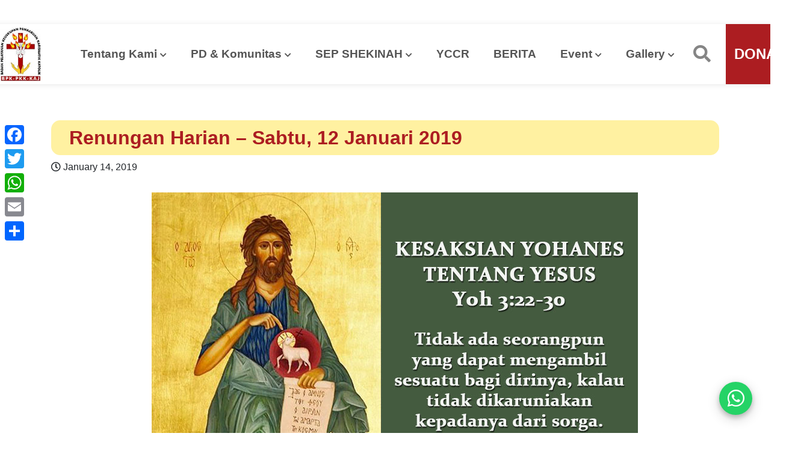

--- FILE ---
content_type: text/html; charset=UTF-8
request_url: https://www.bpkkaj.com/renungan-harian-sabtu-12-januari-2019/
body_size: 15464
content:
<!doctype html>
<html lang="en-US">
<head>
	<meta charset="UTF-8" />
	<meta name="viewport" content="width=device-width, initial-scale=1" />
	<link rel="profile" href="https://gmpg.org/xfn/11" />
	<meta name='robots' content='index, follow, max-image-preview:large, max-snippet:-1, max-video-preview:-1' />
	<style>img:is([sizes="auto" i], [sizes^="auto," i]) { contain-intrinsic-size: 3000px 1500px }</style>
	
	<!-- This site is optimized with the Yoast SEO plugin v26.4 - https://yoast.com/wordpress/plugins/seo/ -->
	<title>Renungan Harian – Sabtu, 12 Januari 2019 - BPK PKK KAJ</title>
	<link rel="canonical" href="https://www.bpkkaj.com/renungan-harian-sabtu-12-januari-2019/" />
	<meta property="og:locale" content="en_US" />
	<meta property="og:type" content="article" />
	<meta property="og:title" content="Renungan Harian – Sabtu, 12 Januari 2019 - BPK PKK KAJ" />
	<meta property="og:description" content="12 Januari 2019 SABTU (Putih) 1 Yohanes 5: 14-21 Mazmur 149: 1-2, 3-4, 5, 6a, 9b Yohanes 3: 22-30 KESAKSIAN TENTANG YESUS “Ia harus makin besar, tetapi aku harus makin kecil” &#8212; Yohanes 3: 30 DALAM “LATIHAN ROHANI” (no, 23), menurut Santu Ignatius dari Loyola: Tujuan kita diciptakan adalah “ untuk memuji , menghormati dan [&hellip;]" />
	<meta property="og:url" content="https://www.bpkkaj.com/renungan-harian-sabtu-12-januari-2019/" />
	<meta property="og:site_name" content="BPK PKK KAJ" />
	<meta property="article:published_time" content="2019-01-14T04:43:26+00:00" />
	<meta property="og:image" content="https://www.bpkkaj.com/wp-content/uploads/2018/01/cache_39d3e895-42bd-4a4f-ca35-a43555678930.png" />
	<meta property="og:image:width" content="1512" />
	<meta property="og:image:height" content="1512" />
	<meta property="og:image:type" content="image/png" />
	<meta name="author" content="adminbpkpkkkaj" />
	<meta name="twitter:card" content="summary_large_image" />
	<meta name="twitter:label1" content="Written by" />
	<meta name="twitter:data1" content="adminbpkpkkkaj" />
	<meta name="twitter:label2" content="Est. reading time" />
	<meta name="twitter:data2" content="2 minutes" />
	<script type="application/ld+json" class="yoast-schema-graph">{"@context":"https://schema.org","@graph":[{"@type":"Article","@id":"https://www.bpkkaj.com/renungan-harian-sabtu-12-januari-2019/#article","isPartOf":{"@id":"https://www.bpkkaj.com/renungan-harian-sabtu-12-januari-2019/"},"author":{"name":"adminbpkpkkkaj","@id":"https://www.bpkkaj.com/#/schema/person/b00449a4fa349a735c7dbf15d096149f"},"headline":"Renungan Harian – Sabtu, 12 Januari 2019","datePublished":"2019-01-14T04:43:26+00:00","mainEntityOfPage":{"@id":"https://www.bpkkaj.com/renungan-harian-sabtu-12-januari-2019/"},"wordCount":464,"commentCount":0,"publisher":{"@id":"https://www.bpkkaj.com/#organization"},"image":{"@id":"https://www.bpkkaj.com/renungan-harian-sabtu-12-januari-2019/#primaryimage"},"thumbnailUrl":"https://www.bpkkaj.com/wp-content/uploads/2018/01/cache_39d3e895-42bd-4a4f-ca35-a43555678930.png","keywords":["gereja","gereja katolik","katolik","renungan harian","renungan harian katolik","renungan katolik","satu pertemuan satu jemaat"],"articleSection":["Renungan Harian"],"inLanguage":"en-US","potentialAction":[{"@type":"CommentAction","name":"Comment","target":["https://www.bpkkaj.com/renungan-harian-sabtu-12-januari-2019/#respond"]}]},{"@type":"WebPage","@id":"https://www.bpkkaj.com/renungan-harian-sabtu-12-januari-2019/","url":"https://www.bpkkaj.com/renungan-harian-sabtu-12-januari-2019/","name":"Renungan Harian – Sabtu, 12 Januari 2019 - BPK PKK KAJ","isPartOf":{"@id":"https://www.bpkkaj.com/#website"},"primaryImageOfPage":{"@id":"https://www.bpkkaj.com/renungan-harian-sabtu-12-januari-2019/#primaryimage"},"image":{"@id":"https://www.bpkkaj.com/renungan-harian-sabtu-12-januari-2019/#primaryimage"},"thumbnailUrl":"https://www.bpkkaj.com/wp-content/uploads/2018/01/cache_39d3e895-42bd-4a4f-ca35-a43555678930.png","datePublished":"2019-01-14T04:43:26+00:00","breadcrumb":{"@id":"https://www.bpkkaj.com/renungan-harian-sabtu-12-januari-2019/#breadcrumb"},"inLanguage":"en-US","potentialAction":[{"@type":"ReadAction","target":["https://www.bpkkaj.com/renungan-harian-sabtu-12-januari-2019/"]}]},{"@type":"ImageObject","inLanguage":"en-US","@id":"https://www.bpkkaj.com/renungan-harian-sabtu-12-januari-2019/#primaryimage","url":"https://www.bpkkaj.com/wp-content/uploads/2018/01/cache_39d3e895-42bd-4a4f-ca35-a43555678930.png","contentUrl":"https://www.bpkkaj.com/wp-content/uploads/2018/01/cache_39d3e895-42bd-4a4f-ca35-a43555678930.png","width":1512,"height":1512},{"@type":"BreadcrumbList","@id":"https://www.bpkkaj.com/renungan-harian-sabtu-12-januari-2019/#breadcrumb","itemListElement":[{"@type":"ListItem","position":1,"name":"Home","item":"https://www.bpkkaj.com/"},{"@type":"ListItem","position":2,"name":"Blog","item":"https://www.bpkkaj.com/blog/"},{"@type":"ListItem","position":3,"name":"Renungan Harian – Sabtu, 12 Januari 2019"}]},{"@type":"WebSite","@id":"https://www.bpkkaj.com/#website","url":"https://www.bpkkaj.com/","name":"BPK PKK KAJ","description":"Pembaruan Karismatik Katolik KAJ  - Hikmat dan Kekudusan","publisher":{"@id":"https://www.bpkkaj.com/#organization"},"potentialAction":[{"@type":"SearchAction","target":{"@type":"EntryPoint","urlTemplate":"https://www.bpkkaj.com/?s={search_term_string}"},"query-input":{"@type":"PropertyValueSpecification","valueRequired":true,"valueName":"search_term_string"}}],"inLanguage":"en-US"},{"@type":"Organization","@id":"https://www.bpkkaj.com/#organization","name":"BPK PKK KAJ","url":"https://www.bpkkaj.com/","logo":{"@type":"ImageObject","inLanguage":"en-US","@id":"https://www.bpkkaj.com/#/schema/logo/image/","url":"https://www.bpkkaj.com/wp-content/uploads/2016/10/LOGO-BPK-PKK-KAJ-2016-newest.jpg","contentUrl":"https://www.bpkkaj.com/wp-content/uploads/2016/10/LOGO-BPK-PKK-KAJ-2016-newest.jpg","width":862,"height":1158,"caption":"BPK PKK KAJ"},"image":{"@id":"https://www.bpkkaj.com/#/schema/logo/image/"}},{"@type":"Person","@id":"https://www.bpkkaj.com/#/schema/person/b00449a4fa349a735c7dbf15d096149f","name":"adminbpkpkkkaj","image":{"@type":"ImageObject","inLanguage":"en-US","@id":"https://www.bpkkaj.com/#/schema/person/image/","url":"https://secure.gravatar.com/avatar/8211438a367ca1b90feaa483aaf3fe0ff00c42c315596d9eaaa54e0933aee919?s=96&d=mm&r=g","contentUrl":"https://secure.gravatar.com/avatar/8211438a367ca1b90feaa483aaf3fe0ff00c42c315596d9eaaa54e0933aee919?s=96&d=mm&r=g","caption":"adminbpkpkkkaj"},"url":"https://www.bpkkaj.com/author/adminbpkpkkkaj/"}]}</script>
	<!-- / Yoast SEO plugin. -->


<link rel='dns-prefetch' href='//www.bpkkaj.com' />
<link rel='dns-prefetch' href='//static.addtoany.com' />
<link rel='dns-prefetch' href='//use.fontawesome.com' />
<link rel="alternate" type="application/rss+xml" title="BPK PKK KAJ &raquo; Renungan Harian – Sabtu, 12 Januari 2019 Comments Feed" href="https://www.bpkkaj.com/renungan-harian-sabtu-12-januari-2019/feed/" />
		<!-- This site uses the Google Analytics by MonsterInsights plugin v9.10.0 - Using Analytics tracking - https://www.monsterinsights.com/ -->
							<script src="//www.googletagmanager.com/gtag/js?id=G-E08KZ93Z0D"  data-cfasync="false" data-wpfc-render="false" type="text/javascript" async></script>
			<script data-cfasync="false" data-wpfc-render="false" type="text/javascript">
				var mi_version = '9.10.0';
				var mi_track_user = true;
				var mi_no_track_reason = '';
								var MonsterInsightsDefaultLocations = {"page_location":"https:\/\/www.bpkkaj.com\/renungan-harian-sabtu-12-januari-2019\/"};
								if ( typeof MonsterInsightsPrivacyGuardFilter === 'function' ) {
					var MonsterInsightsLocations = (typeof MonsterInsightsExcludeQuery === 'object') ? MonsterInsightsPrivacyGuardFilter( MonsterInsightsExcludeQuery ) : MonsterInsightsPrivacyGuardFilter( MonsterInsightsDefaultLocations );
				} else {
					var MonsterInsightsLocations = (typeof MonsterInsightsExcludeQuery === 'object') ? MonsterInsightsExcludeQuery : MonsterInsightsDefaultLocations;
				}

								var disableStrs = [
										'ga-disable-G-E08KZ93Z0D',
									];

				/* Function to detect opted out users */
				function __gtagTrackerIsOptedOut() {
					for (var index = 0; index < disableStrs.length; index++) {
						if (document.cookie.indexOf(disableStrs[index] + '=true') > -1) {
							return true;
						}
					}

					return false;
				}

				/* Disable tracking if the opt-out cookie exists. */
				if (__gtagTrackerIsOptedOut()) {
					for (var index = 0; index < disableStrs.length; index++) {
						window[disableStrs[index]] = true;
					}
				}

				/* Opt-out function */
				function __gtagTrackerOptout() {
					for (var index = 0; index < disableStrs.length; index++) {
						document.cookie = disableStrs[index] + '=true; expires=Thu, 31 Dec 2099 23:59:59 UTC; path=/';
						window[disableStrs[index]] = true;
					}
				}

				if ('undefined' === typeof gaOptout) {
					function gaOptout() {
						__gtagTrackerOptout();
					}
				}
								window.dataLayer = window.dataLayer || [];

				window.MonsterInsightsDualTracker = {
					helpers: {},
					trackers: {},
				};
				if (mi_track_user) {
					function __gtagDataLayer() {
						dataLayer.push(arguments);
					}

					function __gtagTracker(type, name, parameters) {
						if (!parameters) {
							parameters = {};
						}

						if (parameters.send_to) {
							__gtagDataLayer.apply(null, arguments);
							return;
						}

						if (type === 'event') {
														parameters.send_to = monsterinsights_frontend.v4_id;
							var hookName = name;
							if (typeof parameters['event_category'] !== 'undefined') {
								hookName = parameters['event_category'] + ':' + name;
							}

							if (typeof MonsterInsightsDualTracker.trackers[hookName] !== 'undefined') {
								MonsterInsightsDualTracker.trackers[hookName](parameters);
							} else {
								__gtagDataLayer('event', name, parameters);
							}
							
						} else {
							__gtagDataLayer.apply(null, arguments);
						}
					}

					__gtagTracker('js', new Date());
					__gtagTracker('set', {
						'developer_id.dZGIzZG': true,
											});
					if ( MonsterInsightsLocations.page_location ) {
						__gtagTracker('set', MonsterInsightsLocations);
					}
										__gtagTracker('config', 'G-E08KZ93Z0D', {"forceSSL":"true","link_attribution":"true"} );
										window.gtag = __gtagTracker;										(function () {
						/* https://developers.google.com/analytics/devguides/collection/analyticsjs/ */
						/* ga and __gaTracker compatibility shim. */
						var noopfn = function () {
							return null;
						};
						var newtracker = function () {
							return new Tracker();
						};
						var Tracker = function () {
							return null;
						};
						var p = Tracker.prototype;
						p.get = noopfn;
						p.set = noopfn;
						p.send = function () {
							var args = Array.prototype.slice.call(arguments);
							args.unshift('send');
							__gaTracker.apply(null, args);
						};
						var __gaTracker = function () {
							var len = arguments.length;
							if (len === 0) {
								return;
							}
							var f = arguments[len - 1];
							if (typeof f !== 'object' || f === null || typeof f.hitCallback !== 'function') {
								if ('send' === arguments[0]) {
									var hitConverted, hitObject = false, action;
									if ('event' === arguments[1]) {
										if ('undefined' !== typeof arguments[3]) {
											hitObject = {
												'eventAction': arguments[3],
												'eventCategory': arguments[2],
												'eventLabel': arguments[4],
												'value': arguments[5] ? arguments[5] : 1,
											}
										}
									}
									if ('pageview' === arguments[1]) {
										if ('undefined' !== typeof arguments[2]) {
											hitObject = {
												'eventAction': 'page_view',
												'page_path': arguments[2],
											}
										}
									}
									if (typeof arguments[2] === 'object') {
										hitObject = arguments[2];
									}
									if (typeof arguments[5] === 'object') {
										Object.assign(hitObject, arguments[5]);
									}
									if ('undefined' !== typeof arguments[1].hitType) {
										hitObject = arguments[1];
										if ('pageview' === hitObject.hitType) {
											hitObject.eventAction = 'page_view';
										}
									}
									if (hitObject) {
										action = 'timing' === arguments[1].hitType ? 'timing_complete' : hitObject.eventAction;
										hitConverted = mapArgs(hitObject);
										__gtagTracker('event', action, hitConverted);
									}
								}
								return;
							}

							function mapArgs(args) {
								var arg, hit = {};
								var gaMap = {
									'eventCategory': 'event_category',
									'eventAction': 'event_action',
									'eventLabel': 'event_label',
									'eventValue': 'event_value',
									'nonInteraction': 'non_interaction',
									'timingCategory': 'event_category',
									'timingVar': 'name',
									'timingValue': 'value',
									'timingLabel': 'event_label',
									'page': 'page_path',
									'location': 'page_location',
									'title': 'page_title',
									'referrer' : 'page_referrer',
								};
								for (arg in args) {
																		if (!(!args.hasOwnProperty(arg) || !gaMap.hasOwnProperty(arg))) {
										hit[gaMap[arg]] = args[arg];
									} else {
										hit[arg] = args[arg];
									}
								}
								return hit;
							}

							try {
								f.hitCallback();
							} catch (ex) {
							}
						};
						__gaTracker.create = newtracker;
						__gaTracker.getByName = newtracker;
						__gaTracker.getAll = function () {
							return [];
						};
						__gaTracker.remove = noopfn;
						__gaTracker.loaded = true;
						window['__gaTracker'] = __gaTracker;
					})();
									} else {
										console.log("");
					(function () {
						function __gtagTracker() {
							return null;
						}

						window['__gtagTracker'] = __gtagTracker;
						window['gtag'] = __gtagTracker;
					})();
									}
			</script>
							<!-- / Google Analytics by MonsterInsights -->
		<script type="text/javascript">
/* <![CDATA[ */
window._wpemojiSettings = {"baseUrl":"https:\/\/s.w.org\/images\/core\/emoji\/16.0.1\/72x72\/","ext":".png","svgUrl":"https:\/\/s.w.org\/images\/core\/emoji\/16.0.1\/svg\/","svgExt":".svg","source":{"concatemoji":"https:\/\/www.bpkkaj.com\/wp-includes\/js\/wp-emoji-release.min.js?ver=6.8.3"}};
/*! This file is auto-generated */
!function(s,n){var o,i,e;function c(e){try{var t={supportTests:e,timestamp:(new Date).valueOf()};sessionStorage.setItem(o,JSON.stringify(t))}catch(e){}}function p(e,t,n){e.clearRect(0,0,e.canvas.width,e.canvas.height),e.fillText(t,0,0);var t=new Uint32Array(e.getImageData(0,0,e.canvas.width,e.canvas.height).data),a=(e.clearRect(0,0,e.canvas.width,e.canvas.height),e.fillText(n,0,0),new Uint32Array(e.getImageData(0,0,e.canvas.width,e.canvas.height).data));return t.every(function(e,t){return e===a[t]})}function u(e,t){e.clearRect(0,0,e.canvas.width,e.canvas.height),e.fillText(t,0,0);for(var n=e.getImageData(16,16,1,1),a=0;a<n.data.length;a++)if(0!==n.data[a])return!1;return!0}function f(e,t,n,a){switch(t){case"flag":return n(e,"\ud83c\udff3\ufe0f\u200d\u26a7\ufe0f","\ud83c\udff3\ufe0f\u200b\u26a7\ufe0f")?!1:!n(e,"\ud83c\udde8\ud83c\uddf6","\ud83c\udde8\u200b\ud83c\uddf6")&&!n(e,"\ud83c\udff4\udb40\udc67\udb40\udc62\udb40\udc65\udb40\udc6e\udb40\udc67\udb40\udc7f","\ud83c\udff4\u200b\udb40\udc67\u200b\udb40\udc62\u200b\udb40\udc65\u200b\udb40\udc6e\u200b\udb40\udc67\u200b\udb40\udc7f");case"emoji":return!a(e,"\ud83e\udedf")}return!1}function g(e,t,n,a){var r="undefined"!=typeof WorkerGlobalScope&&self instanceof WorkerGlobalScope?new OffscreenCanvas(300,150):s.createElement("canvas"),o=r.getContext("2d",{willReadFrequently:!0}),i=(o.textBaseline="top",o.font="600 32px Arial",{});return e.forEach(function(e){i[e]=t(o,e,n,a)}),i}function t(e){var t=s.createElement("script");t.src=e,t.defer=!0,s.head.appendChild(t)}"undefined"!=typeof Promise&&(o="wpEmojiSettingsSupports",i=["flag","emoji"],n.supports={everything:!0,everythingExceptFlag:!0},e=new Promise(function(e){s.addEventListener("DOMContentLoaded",e,{once:!0})}),new Promise(function(t){var n=function(){try{var e=JSON.parse(sessionStorage.getItem(o));if("object"==typeof e&&"number"==typeof e.timestamp&&(new Date).valueOf()<e.timestamp+604800&&"object"==typeof e.supportTests)return e.supportTests}catch(e){}return null}();if(!n){if("undefined"!=typeof Worker&&"undefined"!=typeof OffscreenCanvas&&"undefined"!=typeof URL&&URL.createObjectURL&&"undefined"!=typeof Blob)try{var e="postMessage("+g.toString()+"("+[JSON.stringify(i),f.toString(),p.toString(),u.toString()].join(",")+"));",a=new Blob([e],{type:"text/javascript"}),r=new Worker(URL.createObjectURL(a),{name:"wpTestEmojiSupports"});return void(r.onmessage=function(e){c(n=e.data),r.terminate(),t(n)})}catch(e){}c(n=g(i,f,p,u))}t(n)}).then(function(e){for(var t in e)n.supports[t]=e[t],n.supports.everything=n.supports.everything&&n.supports[t],"flag"!==t&&(n.supports.everythingExceptFlag=n.supports.everythingExceptFlag&&n.supports[t]);n.supports.everythingExceptFlag=n.supports.everythingExceptFlag&&!n.supports.flag,n.DOMReady=!1,n.readyCallback=function(){n.DOMReady=!0}}).then(function(){return e}).then(function(){var e;n.supports.everything||(n.readyCallback(),(e=n.source||{}).concatemoji?t(e.concatemoji):e.wpemoji&&e.twemoji&&(t(e.twemoji),t(e.wpemoji)))}))}((window,document),window._wpemojiSettings);
/* ]]> */
</script>
<style id='wp-emoji-styles-inline-css' type='text/css'>

	img.wp-smiley, img.emoji {
		display: inline !important;
		border: none !important;
		box-shadow: none !important;
		height: 1em !important;
		width: 1em !important;
		margin: 0 0.07em !important;
		vertical-align: -0.1em !important;
		background: none !important;
		padding: 0 !important;
	}
</style>
<link rel='stylesheet' id='wp-block-library-css' href='https://www.bpkkaj.com/wp-includes/css/dist/block-library/style.min.css?ver=6.8.3' type='text/css' media='all' />
<style id='classic-theme-styles-inline-css' type='text/css'>
/*! This file is auto-generated */
.wp-block-button__link{color:#fff;background-color:#32373c;border-radius:9999px;box-shadow:none;text-decoration:none;padding:calc(.667em + 2px) calc(1.333em + 2px);font-size:1.125em}.wp-block-file__button{background:#32373c;color:#fff;text-decoration:none}
</style>
<link rel='stylesheet' id='awsm-ead-public-css' href='https://www.bpkkaj.com/wp-content/plugins/embed-any-document/css/embed-public.min.css?ver=2.7.7' type='text/css' media='all' />
<style id='global-styles-inline-css' type='text/css'>
:root{--wp--preset--aspect-ratio--square: 1;--wp--preset--aspect-ratio--4-3: 4/3;--wp--preset--aspect-ratio--3-4: 3/4;--wp--preset--aspect-ratio--3-2: 3/2;--wp--preset--aspect-ratio--2-3: 2/3;--wp--preset--aspect-ratio--16-9: 16/9;--wp--preset--aspect-ratio--9-16: 9/16;--wp--preset--color--black: #000000;--wp--preset--color--cyan-bluish-gray: #abb8c3;--wp--preset--color--white: #ffffff;--wp--preset--color--pale-pink: #f78da7;--wp--preset--color--vivid-red: #cf2e2e;--wp--preset--color--luminous-vivid-orange: #ff6900;--wp--preset--color--luminous-vivid-amber: #fcb900;--wp--preset--color--light-green-cyan: #7bdcb5;--wp--preset--color--vivid-green-cyan: #00d084;--wp--preset--color--pale-cyan-blue: #8ed1fc;--wp--preset--color--vivid-cyan-blue: #0693e3;--wp--preset--color--vivid-purple: #9b51e0;--wp--preset--gradient--vivid-cyan-blue-to-vivid-purple: linear-gradient(135deg,rgba(6,147,227,1) 0%,rgb(155,81,224) 100%);--wp--preset--gradient--light-green-cyan-to-vivid-green-cyan: linear-gradient(135deg,rgb(122,220,180) 0%,rgb(0,208,130) 100%);--wp--preset--gradient--luminous-vivid-amber-to-luminous-vivid-orange: linear-gradient(135deg,rgba(252,185,0,1) 0%,rgba(255,105,0,1) 100%);--wp--preset--gradient--luminous-vivid-orange-to-vivid-red: linear-gradient(135deg,rgba(255,105,0,1) 0%,rgb(207,46,46) 100%);--wp--preset--gradient--very-light-gray-to-cyan-bluish-gray: linear-gradient(135deg,rgb(238,238,238) 0%,rgb(169,184,195) 100%);--wp--preset--gradient--cool-to-warm-spectrum: linear-gradient(135deg,rgb(74,234,220) 0%,rgb(151,120,209) 20%,rgb(207,42,186) 40%,rgb(238,44,130) 60%,rgb(251,105,98) 80%,rgb(254,248,76) 100%);--wp--preset--gradient--blush-light-purple: linear-gradient(135deg,rgb(255,206,236) 0%,rgb(152,150,240) 100%);--wp--preset--gradient--blush-bordeaux: linear-gradient(135deg,rgb(254,205,165) 0%,rgb(254,45,45) 50%,rgb(107,0,62) 100%);--wp--preset--gradient--luminous-dusk: linear-gradient(135deg,rgb(255,203,112) 0%,rgb(199,81,192) 50%,rgb(65,88,208) 100%);--wp--preset--gradient--pale-ocean: linear-gradient(135deg,rgb(255,245,203) 0%,rgb(182,227,212) 50%,rgb(51,167,181) 100%);--wp--preset--gradient--electric-grass: linear-gradient(135deg,rgb(202,248,128) 0%,rgb(113,206,126) 100%);--wp--preset--gradient--midnight: linear-gradient(135deg,rgb(2,3,129) 0%,rgb(40,116,252) 100%);--wp--preset--font-size--small: 13px;--wp--preset--font-size--medium: 20px;--wp--preset--font-size--large: 36px;--wp--preset--font-size--x-large: 42px;--wp--preset--spacing--20: 0.44rem;--wp--preset--spacing--30: 0.67rem;--wp--preset--spacing--40: 1rem;--wp--preset--spacing--50: 1.5rem;--wp--preset--spacing--60: 2.25rem;--wp--preset--spacing--70: 3.38rem;--wp--preset--spacing--80: 5.06rem;--wp--preset--shadow--natural: 6px 6px 9px rgba(0, 0, 0, 0.2);--wp--preset--shadow--deep: 12px 12px 50px rgba(0, 0, 0, 0.4);--wp--preset--shadow--sharp: 6px 6px 0px rgba(0, 0, 0, 0.2);--wp--preset--shadow--outlined: 6px 6px 0px -3px rgba(255, 255, 255, 1), 6px 6px rgba(0, 0, 0, 1);--wp--preset--shadow--crisp: 6px 6px 0px rgba(0, 0, 0, 1);}:where(.is-layout-flex){gap: 0.5em;}:where(.is-layout-grid){gap: 0.5em;}body .is-layout-flex{display: flex;}.is-layout-flex{flex-wrap: wrap;align-items: center;}.is-layout-flex > :is(*, div){margin: 0;}body .is-layout-grid{display: grid;}.is-layout-grid > :is(*, div){margin: 0;}:where(.wp-block-columns.is-layout-flex){gap: 2em;}:where(.wp-block-columns.is-layout-grid){gap: 2em;}:where(.wp-block-post-template.is-layout-flex){gap: 1.25em;}:where(.wp-block-post-template.is-layout-grid){gap: 1.25em;}.has-black-color{color: var(--wp--preset--color--black) !important;}.has-cyan-bluish-gray-color{color: var(--wp--preset--color--cyan-bluish-gray) !important;}.has-white-color{color: var(--wp--preset--color--white) !important;}.has-pale-pink-color{color: var(--wp--preset--color--pale-pink) !important;}.has-vivid-red-color{color: var(--wp--preset--color--vivid-red) !important;}.has-luminous-vivid-orange-color{color: var(--wp--preset--color--luminous-vivid-orange) !important;}.has-luminous-vivid-amber-color{color: var(--wp--preset--color--luminous-vivid-amber) !important;}.has-light-green-cyan-color{color: var(--wp--preset--color--light-green-cyan) !important;}.has-vivid-green-cyan-color{color: var(--wp--preset--color--vivid-green-cyan) !important;}.has-pale-cyan-blue-color{color: var(--wp--preset--color--pale-cyan-blue) !important;}.has-vivid-cyan-blue-color{color: var(--wp--preset--color--vivid-cyan-blue) !important;}.has-vivid-purple-color{color: var(--wp--preset--color--vivid-purple) !important;}.has-black-background-color{background-color: var(--wp--preset--color--black) !important;}.has-cyan-bluish-gray-background-color{background-color: var(--wp--preset--color--cyan-bluish-gray) !important;}.has-white-background-color{background-color: var(--wp--preset--color--white) !important;}.has-pale-pink-background-color{background-color: var(--wp--preset--color--pale-pink) !important;}.has-vivid-red-background-color{background-color: var(--wp--preset--color--vivid-red) !important;}.has-luminous-vivid-orange-background-color{background-color: var(--wp--preset--color--luminous-vivid-orange) !important;}.has-luminous-vivid-amber-background-color{background-color: var(--wp--preset--color--luminous-vivid-amber) !important;}.has-light-green-cyan-background-color{background-color: var(--wp--preset--color--light-green-cyan) !important;}.has-vivid-green-cyan-background-color{background-color: var(--wp--preset--color--vivid-green-cyan) !important;}.has-pale-cyan-blue-background-color{background-color: var(--wp--preset--color--pale-cyan-blue) !important;}.has-vivid-cyan-blue-background-color{background-color: var(--wp--preset--color--vivid-cyan-blue) !important;}.has-vivid-purple-background-color{background-color: var(--wp--preset--color--vivid-purple) !important;}.has-black-border-color{border-color: var(--wp--preset--color--black) !important;}.has-cyan-bluish-gray-border-color{border-color: var(--wp--preset--color--cyan-bluish-gray) !important;}.has-white-border-color{border-color: var(--wp--preset--color--white) !important;}.has-pale-pink-border-color{border-color: var(--wp--preset--color--pale-pink) !important;}.has-vivid-red-border-color{border-color: var(--wp--preset--color--vivid-red) !important;}.has-luminous-vivid-orange-border-color{border-color: var(--wp--preset--color--luminous-vivid-orange) !important;}.has-luminous-vivid-amber-border-color{border-color: var(--wp--preset--color--luminous-vivid-amber) !important;}.has-light-green-cyan-border-color{border-color: var(--wp--preset--color--light-green-cyan) !important;}.has-vivid-green-cyan-border-color{border-color: var(--wp--preset--color--vivid-green-cyan) !important;}.has-pale-cyan-blue-border-color{border-color: var(--wp--preset--color--pale-cyan-blue) !important;}.has-vivid-cyan-blue-border-color{border-color: var(--wp--preset--color--vivid-cyan-blue) !important;}.has-vivid-purple-border-color{border-color: var(--wp--preset--color--vivid-purple) !important;}.has-vivid-cyan-blue-to-vivid-purple-gradient-background{background: var(--wp--preset--gradient--vivid-cyan-blue-to-vivid-purple) !important;}.has-light-green-cyan-to-vivid-green-cyan-gradient-background{background: var(--wp--preset--gradient--light-green-cyan-to-vivid-green-cyan) !important;}.has-luminous-vivid-amber-to-luminous-vivid-orange-gradient-background{background: var(--wp--preset--gradient--luminous-vivid-amber-to-luminous-vivid-orange) !important;}.has-luminous-vivid-orange-to-vivid-red-gradient-background{background: var(--wp--preset--gradient--luminous-vivid-orange-to-vivid-red) !important;}.has-very-light-gray-to-cyan-bluish-gray-gradient-background{background: var(--wp--preset--gradient--very-light-gray-to-cyan-bluish-gray) !important;}.has-cool-to-warm-spectrum-gradient-background{background: var(--wp--preset--gradient--cool-to-warm-spectrum) !important;}.has-blush-light-purple-gradient-background{background: var(--wp--preset--gradient--blush-light-purple) !important;}.has-blush-bordeaux-gradient-background{background: var(--wp--preset--gradient--blush-bordeaux) !important;}.has-luminous-dusk-gradient-background{background: var(--wp--preset--gradient--luminous-dusk) !important;}.has-pale-ocean-gradient-background{background: var(--wp--preset--gradient--pale-ocean) !important;}.has-electric-grass-gradient-background{background: var(--wp--preset--gradient--electric-grass) !important;}.has-midnight-gradient-background{background: var(--wp--preset--gradient--midnight) !important;}.has-small-font-size{font-size: var(--wp--preset--font-size--small) !important;}.has-medium-font-size{font-size: var(--wp--preset--font-size--medium) !important;}.has-large-font-size{font-size: var(--wp--preset--font-size--large) !important;}.has-x-large-font-size{font-size: var(--wp--preset--font-size--x-large) !important;}
:where(.wp-block-post-template.is-layout-flex){gap: 1.25em;}:where(.wp-block-post-template.is-layout-grid){gap: 1.25em;}
:where(.wp-block-columns.is-layout-flex){gap: 2em;}:where(.wp-block-columns.is-layout-grid){gap: 2em;}
:root :where(.wp-block-pullquote){font-size: 1.5em;line-height: 1.6;}
</style>
<link rel='stylesheet' id='vendor-css' href='https://www.bpkkaj.com/wp-content/themes/bpknew/dist/vendor.css?ver=2.2' type='text/css' media='all' />
<link rel='stylesheet' id='font-awesome-css' href='https://use.fontawesome.com/releases/v5.14.0/css/all.css?ver=1' type='text/css' media='all' />
<link rel='stylesheet' id='zoom_style-css' href='https://www.bpkkaj.com/wp-content/themes/bpknew/dist/vendor/zoom.css?ver=1' type='text/css' media='all' />
<link rel='stylesheet' id='style-css' href='https://www.bpkkaj.com/wp-content/themes/bpknew/dist/app.css?ver=2.6' type='text/css' media='all' />
<link rel='stylesheet' id='dflip-style-css' href='https://www.bpkkaj.com/wp-content/plugins/3d-flipbook-dflip-lite/assets/css/dflip.min.css?ver=2.3.75' type='text/css' media='all' />
<link rel='stylesheet' id='addtoany-css' href='https://www.bpkkaj.com/wp-content/plugins/add-to-any/addtoany.min.css?ver=1.16' type='text/css' media='all' />
<style id='addtoany-inline-css' type='text/css'>
@media screen and (max-width:980px){
.a2a_floating_style.a2a_vertical_style{display:none;}
}
</style>
<script type="text/javascript" src="https://www.bpkkaj.com/wp-content/plugins/google-analytics-for-wordpress/assets/js/frontend-gtag.min.js?ver=9.10.0" id="monsterinsights-frontend-script-js" async="async" data-wp-strategy="async"></script>
<script data-cfasync="false" data-wpfc-render="false" type="text/javascript" id='monsterinsights-frontend-script-js-extra'>/* <![CDATA[ */
var monsterinsights_frontend = {"js_events_tracking":"true","download_extensions":"doc,pdf,ppt,zip,xls,docx,pptx,xlsx","inbound_paths":"[{\"path\":\"\\\/go\\\/\",\"label\":\"affiliate\"},{\"path\":\"\\\/recommend\\\/\",\"label\":\"affiliate\"}]","home_url":"https:\/\/www.bpkkaj.com","hash_tracking":"false","v4_id":"G-E08KZ93Z0D"};/* ]]> */
</script>
<script type="text/javascript" src="https://www.bpkkaj.com/wp-includes/js/jquery/jquery.min.js?ver=3.7.1" id="jquery-core-js"></script>
<script type="text/javascript" src="https://www.bpkkaj.com/wp-includes/js/jquery/jquery-migrate.min.js?ver=3.4.1" id="jquery-migrate-js"></script>
<script type="text/javascript" id="addtoany-core-js-before">
/* <![CDATA[ */
window.a2a_config=window.a2a_config||{};a2a_config.callbacks=[];a2a_config.overlays=[];a2a_config.templates={};
/* ]]> */
</script>
<script type="text/javascript" defer src="https://static.addtoany.com/menu/page.js" id="addtoany-core-js"></script>
<script type="text/javascript" defer src="https://www.bpkkaj.com/wp-content/plugins/add-to-any/addtoany.min.js?ver=1.1" id="addtoany-jquery-js"></script>
<link rel="https://api.w.org/" href="https://www.bpkkaj.com/wp-json/" /><link rel="alternate" title="JSON" type="application/json" href="https://www.bpkkaj.com/wp-json/wp/v2/posts/5767" /><link rel="EditURI" type="application/rsd+xml" title="RSD" href="https://www.bpkkaj.com/xmlrpc.php?rsd" />
<meta name="generator" content="WordPress 6.8.3" />
<link rel='shortlink' href='https://www.bpkkaj.com/?p=5767' />
<link rel="alternate" title="oEmbed (JSON)" type="application/json+oembed" href="https://www.bpkkaj.com/wp-json/oembed/1.0/embed?url=https%3A%2F%2Fwww.bpkkaj.com%2Frenungan-harian-sabtu-12-januari-2019%2F" />
<link rel="alternate" title="oEmbed (XML)" type="text/xml+oembed" href="https://www.bpkkaj.com/wp-json/oembed/1.0/embed?url=https%3A%2F%2Fwww.bpkkaj.com%2Frenungan-harian-sabtu-12-januari-2019%2F&#038;format=xml" />
<link rel="icon" href="https://www.bpkkaj.com/wp-content/uploads/2020/09/cropped-logo-1-32x32.jpg" sizes="32x32" />
<link rel="icon" href="https://www.bpkkaj.com/wp-content/uploads/2020/09/cropped-logo-1-192x192.jpg" sizes="192x192" />
<link rel="apple-touch-icon" href="https://www.bpkkaj.com/wp-content/uploads/2020/09/cropped-logo-1-180x180.jpg" />
<meta name="msapplication-TileImage" content="https://www.bpkkaj.com/wp-content/uploads/2020/09/cropped-logo-1-270x270.jpg" />
</head>

<body class="wp-singular post-template-default single single-post postid-5767 single-format-standard wp-custom-logo wp-theme-bpknew metaslider-plugin">

<header class="header-desktop-top">
	<div class="header-container">
		<div class="menu-section">
			<div class="logo">
				<a href="https://www.bpkkaj.com">
										<img src="https://www.bpkkaj.com/wp-content/uploads/2016/10/LOGO-BPK-PKK-KAJ-2016-newest-112x150.jpg">
				</a>
			</div>
			<div class="nav-container">
				<div class="nav-menu"><ul id="menu-menu-1" class=""><li id="menu-item-11" class="menu-item menu-item-type-custom menu-item-object-custom menu-item-has-children menu-item-11 other-wordpress-classes"><a href="#">Tentang Kami</a>
<ul class="sub-menu">
	<li id="menu-item-164" class="menu-item menu-item-type-post_type menu-item-object-page menu-item-164"><a href="https://www.bpkkaj.com/visi-misi/">Visi &#038; Misi</a></li>
	<li id="menu-item-162" class="menu-item menu-item-type-post_type menu-item-object-page menu-item-162"><a href="https://www.bpkkaj.com/pengurus/">Pengurus</a></li>
	<li id="menu-item-10798" class="menu-item menu-item-type-custom menu-item-object-custom menu-item-10798"><a href="https://drive.google.com/drive/folders/19kVgf0vP3IaMmOD7ivBSVlb7ZfKBhxCw?usp=sharing">Agenda Karya 2024</a></li>
</ul>
</li>
<li id="menu-item-161" class="menu-item menu-item-type-post_type menu-item-object-page menu-item-has-children menu-item-161 other-wordpress-classes"><a href="https://www.bpkkaj.com/pd-komunitas/">PD &#038; Komunitas</a>
<ul class="sub-menu">
	<li id="menu-item-10846" class="menu-item menu-item-type-custom menu-item-object-custom menu-item-10846"><a href="https://www.bpkkaj.com/pd-komunitas/">Data Koordinator Dekanat &#038; Pewarta</a></li>
	<li id="menu-item-10847" class="menu-item menu-item-type-custom menu-item-object-custom menu-item-10847"><a href="https://www.bpkkaj.com/pd-komunitas/#tab-pengajar">Data Pengajar Jenjang Pembinaan BPK PKK KAJ</a></li>
	<li id="menu-item-10848" class="menu-item menu-item-type-custom menu-item-object-custom menu-item-home menu-item-10848"><a href="https://www.bpkkaj.com/#jadwal-pd">Jadwal Persekutuan Doa</a></li>
	<li id="menu-item-10849" class="menu-item menu-item-type-custom menu-item-object-custom menu-item-10849"><a href="https://forms.gle/mxyoNvKsRCNzqruBA">Permohonan Pewarta BPK-KAJ</a></li>
	<li id="menu-item-11385" class="menu-item menu-item-type-custom menu-item-object-custom menu-item-11385"><a href="https://forms.gle/bG2vshyXAPJ4bBZ57">Lembar Masukan Pewarta</a></li>
</ul>
</li>
<li id="menu-item-163" class="menu-item menu-item-type-post_type menu-item-object-page menu-item-has-children menu-item-163 other-wordpress-classes"><a href="https://www.bpkkaj.com/sep/">SEP SHEKINAH</a>
<ul class="sub-menu">
	<li id="menu-item-10884" class="menu-item menu-item-type-custom menu-item-object-custom menu-item-10884"><a href="https://bit.ly/Daftar_SEPUM35">SEP Umum</a></li>
	<li id="menu-item-10885" class="menu-item menu-item-type-custom menu-item-object-custom menu-item-10885"><a href="https://bit.ly/3rXh3Vk">SEP Eksekutif</a></li>
	<li id="menu-item-10886" class="menu-item menu-item-type-custom menu-item-object-custom menu-item-10886"><a href="https://bit.ly/Pendaftaran_SEP_XIX">SEP OMK</a></li>
</ul>
</li>
<li id="menu-item-13972" class="menu-item menu-item-type-custom menu-item-object-custom menu-item-13972"><a href="https://yccr.bpkkaj.com/">YCCR</a></li>
<li id="menu-item-160" class="menu-item menu-item-type-post_type menu-item-object-page menu-item-160"><a href="https://www.bpkkaj.com/berita/">BERITA</a></li>
<li id="menu-item-10" class="menu-item menu-item-type-custom menu-item-object-custom menu-item-has-children menu-item-10 other-wordpress-classes"><a href="#event-seciton">Event</a>
<ul class="sub-menu">
	<li id="menu-item-171" class="menu-item menu-item-type-post_type menu-item-object-page menu-item-171"><a href="https://www.bpkkaj.com/retreat/">Retreat</a></li>
	<li id="menu-item-165" class="menu-item menu-item-type-post_type menu-item-object-page menu-item-165"><a href="https://www.bpkkaj.com/rekoleksi/">Rekoleksi</a></li>
	<li id="menu-item-170" class="menu-item menu-item-type-post_type menu-item-object-page menu-item-170"><a href="https://www.bpkkaj.com/seminar/">Seminar</a></li>
	<li id="menu-item-9373" class="menu-item menu-item-type-post_type menu-item-object-page menu-item-9373"><a href="https://www.bpkkaj.com/bpk-peduli/">BPK Peduli</a></li>
</ul>
</li>
<li id="menu-item-124" class="menu-item menu-item-type-custom menu-item-object-custom menu-item-has-children menu-item-124 other-wordpress-classes"><a href="#">Gallery</a>
<ul class="sub-menu">
	<li id="menu-item-167" class="menu-item menu-item-type-post_type menu-item-object-page menu-item-167"><a href="https://www.bpkkaj.com/foto/">Foto Kegiatan</a></li>
	<li id="menu-item-166" class="menu-item menu-item-type-post_type menu-item-object-page menu-item-166"><a href="https://www.bpkkaj.com/lukisan/">Lukisan Lambertus Sugiri, SJ</a></li>
	<li id="menu-item-169" class="menu-item menu-item-type-post_type menu-item-object-page menu-item-169"><a href="https://www.bpkkaj.com/makan-siang-natal/">Makan Siang Natal</a></li>
	<li id="menu-item-168" class="menu-item menu-item-type-post_type menu-item-object-page menu-item-168"><a href="https://www.bpkkaj.com/bakti-sosial/">Bakti Sosial</a></li>
</ul>
</li>
</ul></div>				<div class="search-form">
					<form action="https://www.bpkkaj.com" method="get">
						<input type="search" name="s" placeholder="Search">
					</form>
				</div>
			</div>
			<div id="search-btn" class="search-btn">
				<i class="fas fa-search"></i>
			</div>
			<div class="donasi">
				<div class="donasi-inner">
					<a href="https://www.bpkkaj.com/donasi">DONASI</a>
				</div>
			</div>
			
		</div>
	</div>
</header>

<header class="header-mobile">
	<div class="header-container">
		<div class="logo">
			<a href="https://www.bpkkaj.com">
								<img src="https://www.bpkkaj.com/wp-content/uploads/2016/10/LOGO-BPK-PKK-KAJ-2016-newest-112x150.jpg">
			</a>
		</div>
		<div class="menu-section">
			<div id="search-form-mobile" class="search-form">
				<form action="https://www.bpkkaj.com" method="get">
					<input type="search" name="s" placeholder="Search">
				</form>
			</div>
			<div id="search-btn-mobile" class="search-btn">
				<i class="fas fa-search"></i>
			</div>
			<div class="burger-btn">
				<i class="fa fa-bars"></i>
			</div>
		</div>
	</div>
</header>

<div class="mobile-menu">
	<div class="close-btn">
		<i class="fas fa-times"></i>
	</div>
	<div class="nav-menu" style="height:auto;">
		<ul>
			<li>
			<a href="https://www.bpkkaj.com/donasi">DONASI</a>
			</li>
		</ul>
	</div>
	<div class="nav-menu"><ul id="menu-menu-2" class=""><li class="menu-item menu-item-type-custom menu-item-object-custom menu-item-has-children menu-item-11 other-wordpress-classes"><a href="#">Tentang Kami</a>
<ul class="sub-menu">
	<li class="menu-item menu-item-type-post_type menu-item-object-page menu-item-164"><a href="https://www.bpkkaj.com/visi-misi/">Visi &#038; Misi</a></li>
	<li class="menu-item menu-item-type-post_type menu-item-object-page menu-item-162"><a href="https://www.bpkkaj.com/pengurus/">Pengurus</a></li>
	<li class="menu-item menu-item-type-custom menu-item-object-custom menu-item-10798"><a href="https://drive.google.com/drive/folders/19kVgf0vP3IaMmOD7ivBSVlb7ZfKBhxCw?usp=sharing">Agenda Karya 2024</a></li>
</ul>
</li>
<li class="menu-item menu-item-type-post_type menu-item-object-page menu-item-has-children menu-item-161 other-wordpress-classes"><a href="https://www.bpkkaj.com/pd-komunitas/">PD &#038; Komunitas</a>
<ul class="sub-menu">
	<li class="menu-item menu-item-type-custom menu-item-object-custom menu-item-10846"><a href="https://www.bpkkaj.com/pd-komunitas/">Data Koordinator Dekanat &#038; Pewarta</a></li>
	<li class="menu-item menu-item-type-custom menu-item-object-custom menu-item-10847"><a href="https://www.bpkkaj.com/pd-komunitas/#tab-pengajar">Data Pengajar Jenjang Pembinaan BPK PKK KAJ</a></li>
	<li class="menu-item menu-item-type-custom menu-item-object-custom menu-item-home menu-item-10848"><a href="https://www.bpkkaj.com/#jadwal-pd">Jadwal Persekutuan Doa</a></li>
	<li class="menu-item menu-item-type-custom menu-item-object-custom menu-item-10849"><a href="https://forms.gle/mxyoNvKsRCNzqruBA">Permohonan Pewarta BPK-KAJ</a></li>
	<li class="menu-item menu-item-type-custom menu-item-object-custom menu-item-11385"><a href="https://forms.gle/bG2vshyXAPJ4bBZ57">Lembar Masukan Pewarta</a></li>
</ul>
</li>
<li class="menu-item menu-item-type-post_type menu-item-object-page menu-item-has-children menu-item-163 other-wordpress-classes"><a href="https://www.bpkkaj.com/sep/">SEP SHEKINAH</a>
<ul class="sub-menu">
	<li class="menu-item menu-item-type-custom menu-item-object-custom menu-item-10884"><a href="https://bit.ly/Daftar_SEPUM35">SEP Umum</a></li>
	<li class="menu-item menu-item-type-custom menu-item-object-custom menu-item-10885"><a href="https://bit.ly/3rXh3Vk">SEP Eksekutif</a></li>
	<li class="menu-item menu-item-type-custom menu-item-object-custom menu-item-10886"><a href="https://bit.ly/Pendaftaran_SEP_XIX">SEP OMK</a></li>
</ul>
</li>
<li class="menu-item menu-item-type-custom menu-item-object-custom menu-item-13972"><a href="https://yccr.bpkkaj.com/">YCCR</a></li>
<li class="menu-item menu-item-type-post_type menu-item-object-page menu-item-160"><a href="https://www.bpkkaj.com/berita/">BERITA</a></li>
<li class="menu-item menu-item-type-custom menu-item-object-custom menu-item-has-children menu-item-10 other-wordpress-classes"><a href="#event-seciton">Event</a>
<ul class="sub-menu">
	<li class="menu-item menu-item-type-post_type menu-item-object-page menu-item-171"><a href="https://www.bpkkaj.com/retreat/">Retreat</a></li>
	<li class="menu-item menu-item-type-post_type menu-item-object-page menu-item-165"><a href="https://www.bpkkaj.com/rekoleksi/">Rekoleksi</a></li>
	<li class="menu-item menu-item-type-post_type menu-item-object-page menu-item-170"><a href="https://www.bpkkaj.com/seminar/">Seminar</a></li>
	<li class="menu-item menu-item-type-post_type menu-item-object-page menu-item-9373"><a href="https://www.bpkkaj.com/bpk-peduli/">BPK Peduli</a></li>
</ul>
</li>
<li class="menu-item menu-item-type-custom menu-item-object-custom menu-item-has-children menu-item-124 other-wordpress-classes"><a href="#">Gallery</a>
<ul class="sub-menu">
	<li class="menu-item menu-item-type-post_type menu-item-object-page menu-item-167"><a href="https://www.bpkkaj.com/foto/">Foto Kegiatan</a></li>
	<li class="menu-item menu-item-type-post_type menu-item-object-page menu-item-166"><a href="https://www.bpkkaj.com/lukisan/">Lukisan Lambertus Sugiri, SJ</a></li>
	<li class="menu-item menu-item-type-post_type menu-item-object-page menu-item-169"><a href="https://www.bpkkaj.com/makan-siang-natal/">Makan Siang Natal</a></li>
	<li class="menu-item menu-item-type-post_type menu-item-object-page menu-item-168"><a href="https://www.bpkkaj.com/bakti-sosial/">Bakti Sosial</a></li>
</ul>
</li>
</ul></div></div>

<div id="content" class="site-content">
<div class="container">
    <div class="blog-header">
    <h1 class="header-inner">Renungan Harian – Sabtu, 12 Januari 2019</h1>
    <div class="date my-2">
        <i class="far fa-clock"></i> January 14, 2019    </div>
</div>
<div class="content-blog">
    <div class="content">
        <h5 style="text-align: justify;"><img fetchpriority="high" decoding="async" class="aligncenter size-full wp-image-5769" src="http://178.128.18.1/wp-content/uploads/2019/01/RH-12Jan2019.jpg" alt="renungan harian katolik" width="808" height="808" srcset="https://www.bpkkaj.com/wp-content/uploads/2019/01/RH-12Jan2019.jpg 808w, https://www.bpkkaj.com/wp-content/uploads/2019/01/RH-12Jan2019-300x300.jpg 300w, https://www.bpkkaj.com/wp-content/uploads/2019/01/RH-12Jan2019-150x150.jpg 150w, https://www.bpkkaj.com/wp-content/uploads/2019/01/RH-12Jan2019-768x768.jpg 768w" sizes="(max-width: 808px) 100vw, 808px" /></h5>
<h5 style="text-align: justify;">12 Januari 2019<br />
SABTU (Putih)<br />
1 Yohanes 5: 14-21<br />
Mazmur 149: 1-2, 3-4, 5, 6a, 9b<br />
Yohanes 3: 22-30</h5>
<h5 style="text-align: justify;">KESAKSIAN TENTANG YESUS</h5>
<h5 style="text-align: justify;">“Ia harus makin besar, tetapi aku harus makin kecil” &#8212; Yohanes 3: 30</h5>
<h5 style="text-align: justify;">DALAM “LATIHAN ROHANI” (no, 23), menurut Santu Ignatius dari Loyola: Tujuan kita diciptakan adalah “ untuk memuji , menghormati dan mengabdi Allah, Tuhan kita”. Orang lebih kenal dengan semboyannya tentang ‘tujuan hidup kita”, ialah AMDG (Ad Maiorem Dei Gloriam” atau “Demi lebih besarnya Kemuliaan Allah. Maka tak salah kalau ada yang mengatakan, tujuan kita hidup ini adalah untuk “Kemuliaan Tuhan”. Kita memuliakan Tuhan terutama lewat kesaksian dalam hidup kita tentang Tuhan Yesus Kristus.</h5>
<h5 style="text-align: justify;">Setiap hari kita berjuang mengejar prestasi dengan kemampuan dan ketrampilan yang kita miliki. Kita berusaha agar terus menerus semakin hari akan menjadi lebih baik dari kemarin. Tetapi kita sering kali lupa, prestasi yang kita kejar, kesuksesan dan segala sesuatu yang kita peroleh itu akhirnya hanya ditujukan untuk pengakuan, penghargaan, dan penghormatan dari orang lain untuk diri kita sendiri. Kita lupa bahwa hidup, kemampuan, dan bakat kita untuk berprestasi adalah anugerah Allah. Allah telah memberi anugerah-Nya kepada kita supaya kita mengembangkan, memanfaatkan demi kemuliaanTuhan bukan demi kemuliaan diri kita sendiri.</h5>
<h5 style="text-align: justify;">Berbeda dengan Yohanes Pembaptis, yang memberi kesaksian tentang Yesus. Ia jujur dengan dirinya sendiri bahwa ia adalah orang yang ditugaskan untuk mempersiapkan jalan bagi Juruselamat. Ia sangat bersungguh-sungguh dan konsisten dalam melaksanakan tugasnya. Ia telah bersikap jujur terhadap dirinya sendiri dengan berkata: “Aku bukan Mesias”. Yohanes Pembaptis menyadari perannya sebagai orang utusan , sebagai orang yang membuka jalan bagi kedatangan Yesus Kristus. Dengan rendah hati ia telah menempatkan dirinya dalam posisi yang benar. Motivasi karyanya adalah memperkenalkan Yesus sebagai jalan, kebenaran dan hidup bagi manusia. Tepatlah kalau dia lalu berucap “Ia harus makin besar, tetapi aku harus makin kecil” ( Yoh 3: 30) . Suatu sikap dan tindakan ‘rendah hati’ !</h5>
<h5 style="text-align: justify;">Mari kita kobarkan semangat dan teladan mulia dari Yohanes Pembaptis ini dengan bersikap jujur terhadap diri sendiri dan rendah hati, lebih tepat ‘merendahkan diri’. Kita juga perlu sadar, bahwa kita ini adalah ciptaan Tuhan yang diberi karunia dan kemampuan untuk kemuliaan Tuhan melalui kesaksian hidup kita, melalui perbuatan-perbuatan kita yang memuliakan Allah (Pien).</h5>
<h5 style="text-align: justify;">Doa Allah Bapa, yang baik dan penuh kasih, ampunilah aku yang seringkali tidak tahu menempatkan diri di tempat yang benar. Sebagai hamba seringkali bukan mencari kemuliaan Tuhan tetapi tanpa sadar mencari popularitas diri sendiri. Jadikanlah Aku seperti Yohanes Pembaptis yang tahu diri, rendah hati, taat dan setia kepada-Mu selama-lamanya.<br />
Janji: “Sebab Tuhan berkenan kapada umat-Nya, Ia memahkotai orang-orang yang rendah hati dengan keselamatan” &#8212;- Mazmur 149:4<br />
Pujian: Seturut Penanggalan Gereja, besok tanggal 13 Januari, kita merayakan pesta S. Hilarius (315-367). Ia hidup mengamalkan imannya dengan taat dan saleh hingga ia dipilih menjadi uskup DI Poitier, Perancis. Dalam menjalankan tugasnya, Hilarius dibuang oleh kaisar karena ia menentangnya, tetapi di tempat pembuangannya itulah keutamaan-keutamaan Hilarius terutama kesabaran dan keberaniannya semakin gemilang.</h5>
<div class="addtoany_share_save_container addtoany_content addtoany_content_bottom"><div class="a2a_kit a2a_kit_size_32 addtoany_list" data-a2a-url="https://www.bpkkaj.com/renungan-harian-sabtu-12-januari-2019/" data-a2a-title="Renungan Harian – Sabtu, 12 Januari 2019"><a class="a2a_button_facebook" href="https://www.addtoany.com/add_to/facebook?linkurl=https%3A%2F%2Fwww.bpkkaj.com%2Frenungan-harian-sabtu-12-januari-2019%2F&amp;linkname=Renungan%20Harian%20%E2%80%93%20Sabtu%2C%2012%20Januari%202019" title="Facebook" rel="nofollow noopener" target="_blank"></a><a class="a2a_button_twitter" href="https://www.addtoany.com/add_to/twitter?linkurl=https%3A%2F%2Fwww.bpkkaj.com%2Frenungan-harian-sabtu-12-januari-2019%2F&amp;linkname=Renungan%20Harian%20%E2%80%93%20Sabtu%2C%2012%20Januari%202019" title="Twitter" rel="nofollow noopener" target="_blank"></a><a class="a2a_button_whatsapp" href="https://www.addtoany.com/add_to/whatsapp?linkurl=https%3A%2F%2Fwww.bpkkaj.com%2Frenungan-harian-sabtu-12-januari-2019%2F&amp;linkname=Renungan%20Harian%20%E2%80%93%20Sabtu%2C%2012%20Januari%202019" title="WhatsApp" rel="nofollow noopener" target="_blank"></a><a class="a2a_button_email" href="https://www.addtoany.com/add_to/email?linkurl=https%3A%2F%2Fwww.bpkkaj.com%2Frenungan-harian-sabtu-12-januari-2019%2F&amp;linkname=Renungan%20Harian%20%E2%80%93%20Sabtu%2C%2012%20Januari%202019" title="Email" rel="nofollow noopener" target="_blank"></a><a class="a2a_dd addtoany_share_save addtoany_share" href="https://www.addtoany.com/share"></a></div></div>    </div>
</div></div>


</div><!-- #content -->

<script type="speculationrules">
{"prefetch":[{"source":"document","where":{"and":[{"href_matches":"\/*"},{"not":{"href_matches":["\/wp-*.php","\/wp-admin\/*","\/wp-content\/uploads\/*","\/wp-content\/*","\/wp-content\/plugins\/*","\/wp-content\/themes\/bpknew\/*","\/*\\?(.+)"]}},{"not":{"selector_matches":"a[rel~=\"nofollow\"]"}},{"not":{"selector_matches":".no-prefetch, .no-prefetch a"}}]},"eagerness":"conservative"}]}
</script>
<div class="a2a_kit a2a_kit_size_32 a2a_floating_style a2a_vertical_style" style="left:0px;top:200px;background-color:transparent"><a class="a2a_button_facebook" href="https://www.addtoany.com/add_to/facebook?linkurl=https%3A%2F%2Fwww.bpkkaj.com%2Frenungan-harian-sabtu-12-januari-2019%2F&amp;linkname=Renungan%20Harian%20%E2%80%93%20Sabtu%2C%2012%20Januari%202019%20-%20BPK%20PKK%20KAJ" title="Facebook" rel="nofollow noopener" target="_blank"></a><a class="a2a_button_twitter" href="https://www.addtoany.com/add_to/twitter?linkurl=https%3A%2F%2Fwww.bpkkaj.com%2Frenungan-harian-sabtu-12-januari-2019%2F&amp;linkname=Renungan%20Harian%20%E2%80%93%20Sabtu%2C%2012%20Januari%202019%20-%20BPK%20PKK%20KAJ" title="Twitter" rel="nofollow noopener" target="_blank"></a><a class="a2a_button_whatsapp" href="https://www.addtoany.com/add_to/whatsapp?linkurl=https%3A%2F%2Fwww.bpkkaj.com%2Frenungan-harian-sabtu-12-januari-2019%2F&amp;linkname=Renungan%20Harian%20%E2%80%93%20Sabtu%2C%2012%20Januari%202019%20-%20BPK%20PKK%20KAJ" title="WhatsApp" rel="nofollow noopener" target="_blank"></a><a class="a2a_button_email" href="https://www.addtoany.com/add_to/email?linkurl=https%3A%2F%2Fwww.bpkkaj.com%2Frenungan-harian-sabtu-12-januari-2019%2F&amp;linkname=Renungan%20Harian%20%E2%80%93%20Sabtu%2C%2012%20Januari%202019%20-%20BPK%20PKK%20KAJ" title="Email" rel="nofollow noopener" target="_blank"></a><a class="a2a_dd addtoany_share_save addtoany_share" href="https://www.addtoany.com/share"></a></div><script type="text/javascript" src="https://www.bpkkaj.com/wp-content/plugins/embed-any-document/js/pdfobject.min.js?ver=2.7.7" id="awsm-ead-pdf-object-js"></script>
<script type="text/javascript" id="awsm-ead-public-js-extra">
/* <![CDATA[ */
var eadPublic = [];
/* ]]> */
</script>
<script type="text/javascript" src="https://www.bpkkaj.com/wp-content/plugins/embed-any-document/js/embed-public.min.js?ver=2.7.7" id="awsm-ead-public-js"></script>
<script type="text/javascript" src="https://www.bpkkaj.com/wp-content/themes/bpknew/dist/app.js?ver=1" id="app-js"></script>
<script type="text/javascript" src="https://www.bpkkaj.com/wp-content/themes/bpknew/dist/vendor/zoom.js?ver=1" id="zoom_script-js"></script>
<script type="text/javascript" src="https://www.bpkkaj.com/wp-content/plugins/3d-flipbook-dflip-lite/assets/js/dflip.min.js?ver=2.3.75" id="dflip-script-js"></script>
        <script data-cfasync="false">
          var dFlipLocation = 'https://www.bpkkaj.com/wp-content/plugins/3d-flipbook-dflip-lite/assets/';
          var dFlipWPGlobal = {"text":{"toggleSound":"Turn on\/off Sound","toggleThumbnails":"Toggle Thumbnails","toggleOutline":"Toggle Outline\/Bookmark","previousPage":"Previous Page","nextPage":"Next Page","toggleFullscreen":"Toggle Fullscreen","zoomIn":"Zoom In","zoomOut":"Zoom Out","toggleHelp":"Toggle Help","singlePageMode":"Single Page Mode","doublePageMode":"Double Page Mode","downloadPDFFile":"Download PDF File","gotoFirstPage":"Goto First Page","gotoLastPage":"Goto Last Page","share":"Share","mailSubject":"I wanted you to see this FlipBook","mailBody":"Check out this site {{url}}","loading":"DearFlip: Loading "},"viewerType":"flipbook","moreControls":"download,pageMode,startPage,endPage,sound","hideControls":"","scrollWheel":"false","backgroundColor":"#777","backgroundImage":"","height":"auto","paddingLeft":"20","paddingRight":"20","controlsPosition":"bottom","duration":800,"soundEnable":"true","enableDownload":"true","showSearchControl":"false","showPrintControl":"false","enableAnnotation":false,"enableAnalytics":"false","webgl":"true","hard":"none","maxTextureSize":"1600","rangeChunkSize":"524288","zoomRatio":1.5,"stiffness":3,"pageMode":"0","singlePageMode":"0","pageSize":"0","autoPlay":"false","autoPlayDuration":5000,"autoPlayStart":"false","linkTarget":"2","sharePrefix":"flipbook-"};
        </script>
      
<footer>
	<div class="footer-container">
		<div class="contact-us">
			<div class="logo">
								<img src="https://www.bpkkaj.com/wp-content/uploads/2016/10/LOGO-BPK-PKK-KAJ-2016-newest-112x150.jpg">
			</div>
			<div class="contact-detail">
				<div class="contact address">
					<span class="icon"><i class="fas fa-map-marker-alt"></i></span>
					Kompleks Duta Merlin. Jln. Gajah Mada No.3-5, Blok B41-43 Gambir, Jakarta Pusat
				</div>
				<div class="other">
					<div class="contact">
						<span class="icon"><i class="fas fa-phone"></i></span>
						(021)634.2141
					</div>
					<div class="contact">
						<a href="mailto:hellobpkkaj@gmail.com" style="text-decoration:none;color:black;">
							<span class="icon"><i class="fas fa-envelope"></i></span>
							hellobpkkaj@gmail.com</a>
					</div>
				</div>
			</div>
		</div>
		<div class="social-media">
			<div class="social-media-list">
				<div class="icon">
					<a href="https://wa.me/6281510099588"><i class="fab fa-whatsapp"></i></a>
				</div>
				<div class="icon"><a href="https://www.facebook.com/PembaruanKarismatikKatolikJakarta/"
						target="_blank"><i class="fab fa-facebook-f"></i></a></div>
				<div class="icon">
					<a href="#" id="instagram-btn" data-toggle="dropdown" aria-haspopup="true" aria-expanded="false"><i
							class="fab fa-instagram"></i></a>
					<div class="dropdown-menu" aria-labelledby="instagram-btn">
						<a class="dropdown-item" href="https://www.instagram.com/bpkpkkkaj" target="_blank"><i
								class="fab fa-instagram"></i> BPK PKK KAJ</a>
						<a class="dropdown-item" href="https://www.instagram.com/yccr.jakarta/" target="_blank"><i
								class="fab fa-instagram"></i> YCCR Jakarta</a>
					</div>
				</div>
				<div class="icon">
					<a href="#" id="youtube-btn" data-toggle="dropdown" aria-haspopup="true" aria-expanded="false"><i
							class="fab fa-youtube"></i></a>
					<div class="dropdown-menu" aria-labelledby="youtube-btn">
						<a class="dropdown-item" href="https://www.youtube.com/c/YCCRJakarta" target="_blank"><i
								class="fab fa-youtube"></i> YCCR Jakarta</a>
						<a class="dropdown-item" href="https://www.youtube.com/channel/UCtwS5epcLyii57LfvtXN5hg"
							target="_blank"><i class="fab fa-youtube"></i> SEP Shekinah Jakarta</a>
						<a class="dropdown-item" href="https://www.youtube.com/channel/UCRVw9pfXiCZ8gm1Jy0zALbw"
							target="_blank"><i class="fab fa-youtube"></i> Karismatik Katolik KAJ</a>
					</div>
				</div>
				<div class="icon"><a href="mailto:hellobpkkaj@gmail.com" target="_blank"><i
							class="fas fa-envelope"></i></a></div>
			</div>
		</div>
	</div>
	<div class="copyright">
		Copyright BPK PKK KAJ
		2025.
	</div>
</footer>

<div class="wa-button-floating">
	<button class="wa-button">
		<a href="https://wa.me/6281510099588" target="_blank"><i class="fab fa-whatsapp"></i></a>
	</button>
</div>

</body>

</html>

--- FILE ---
content_type: text/css
request_url: https://www.bpkkaj.com/wp-content/themes/bpknew/dist/app.css?ver=2.6
body_size: 37963
content:
.owl-carousel{display:none;width:100%;-webkit-tap-highlight-color:transparent;position:relative;z-index:1}.owl-carousel .owl-stage{position:relative;touch-action:manipulation;-moz-backface-visibility:hidden}.owl-carousel .owl-stage:after{content:".";display:block;clear:both;visibility:hidden;line-height:0;height:0}.owl-carousel .owl-stage-outer{position:relative;overflow:hidden;-webkit-transform:translateZ(0)}.owl-carousel .owl-item,.owl-carousel .owl-wrapper{-webkit-backface-visibility:hidden;-moz-backface-visibility:hidden;-ms-backface-visibility:hidden;-webkit-transform:translateZ(0);-moz-transform:translateZ(0);-ms-transform:translateZ(0)}.owl-carousel .owl-item{position:relative;min-height:1px;float:left;-webkit-backface-visibility:hidden;-webkit-tap-highlight-color:transparent;-webkit-touch-callout:none}.owl-carousel .owl-item img{display:block;width:100%}.owl-carousel .owl-dots.disabled,.owl-carousel .owl-nav.disabled{display:none}.owl-carousel .owl-dot,.owl-carousel .owl-nav .owl-next,.owl-carousel .owl-nav .owl-prev{cursor:pointer;-webkit-user-select:none;-moz-user-select:none;-ms-user-select:none;user-select:none}.owl-carousel .owl-nav button.owl-next,.owl-carousel .owl-nav button.owl-prev,.owl-carousel button.owl-dot{background:none;color:inherit;border:none;padding:0!important;font:inherit}.owl-carousel.owl-loaded{display:block}.owl-carousel.owl-loading{opacity:0;display:block}.owl-carousel.owl-hidden{opacity:0}.owl-carousel.owl-refresh .owl-item{visibility:hidden}.owl-carousel.owl-drag .owl-item{touch-action:pan-y;-webkit-user-select:none;-moz-user-select:none;-ms-user-select:none;user-select:none}.owl-carousel.owl-grab{cursor:move;cursor:-webkit-grab;cursor:grab}.owl-carousel.owl-rtl{direction:rtl}.owl-carousel.owl-rtl .owl-item{float:right}.no-js .owl-carousel{display:block}.owl-carousel .animated{-webkit-animation-duration:1s;animation-duration:1s;-webkit-animation-fill-mode:both;animation-fill-mode:both}.owl-carousel .owl-animated-in{z-index:0}.owl-carousel .owl-animated-out{z-index:1}.owl-carousel .fadeOut{-webkit-animation-name:fadeOut;animation-name:fadeOut}@-webkit-keyframes fadeOut{0%{opacity:1}to{opacity:0}}@keyframes fadeOut{0%{opacity:1}to{opacity:0}}.owl-height{transition:height .5s ease-in-out}.owl-carousel .owl-item .owl-lazy{opacity:0;transition:opacity .4s ease}.owl-carousel .owl-item .owl-lazy:not([src]),.owl-carousel .owl-item .owl-lazy[src^=""]{max-height:0}.owl-carousel .owl-item img.owl-lazy{transform-style:preserve-3d}.owl-carousel .owl-video-wrapper{position:relative;height:100%;background:#000}.owl-carousel .owl-video-play-icon{position:absolute;height:80px;width:80px;left:50%;top:50%;margin-left:-40px;margin-top:-40px;background:url(owl.video.play.png) no-repeat;cursor:pointer;z-index:1;-webkit-backface-visibility:hidden;transition:transform .1s ease}.owl-carousel .owl-video-play-icon:hover{transform:scale(1.3)}.owl-carousel .owl-video-playing .owl-video-play-icon,.owl-carousel .owl-video-playing .owl-video-tn{display:none}.owl-carousel .owl-video-tn{opacity:0;height:100%;background-position:50%;background-repeat:no-repeat;background-size:contain;transition:opacity .4s ease}.owl-carousel .owl-video-frame{position:relative;z-index:1;height:100%;width:100%}.header-desktop-top{position:absolute;display:flex;justify-content:center;width:100%;z-index:2000}.header-desktop-top .header-container{padding-top:40px}.header-desktop-top .header-container .menu-section{border-radius:5px;width:100%;background:#fff;height:100px;box-shadow:0 1px 10px rgba(0,0,0,.1);display:flex}.header-desktop-top .header-container .menu-section .logo{width:160px;display:flex;justify-content:center}.header-desktop-top .header-container .menu-section .logo a{padding:5px 0;line-height:0}.header-desktop-top .header-container .menu-section .logo a img{height:90px}.header-desktop-top .header-container .menu-section .nav-container{position:relative;width:calc(100% - 345px);display:flex;align-items:center;justify-content:center}.header-desktop-top .header-container .menu-section .nav-container .nav-menu{height:100%;display:flex;align-items:center;justify-content:center}.header-desktop-top .header-container .menu-section .nav-container .nav-menu ul{margin:0;padding:0;height:100%;display:flex;justify-content:center;list-style:none}.header-desktop-top .header-container .menu-section .nav-container .nav-menu ul li{border-right:none;height:100%}.header-desktop-top .header-container .menu-section .nav-container .nav-menu ul li a{height:100%;display:flex;padding:0 20px;align-items:center;text-align:center;color:#555;font-size:19px;font-weight:700;letter-spacing:0;text-decoration:none;white-space:nowrap}.header-desktop-top .header-container .menu-section .nav-container .nav-menu ul li .sub-menu{display:none;position:absolute;height:auto;top:80px;background-color:#fff;box-shadow:0 1px 10px rgba(0,0,0,.1);border-radius:5px;z-index:1;overflow:hidden}.header-desktop-top .header-container .menu-section .nav-container .nav-menu ul li .sub-menu .c-dropdown-item{padding:10px 20px}.header-desktop-top .header-container .menu-section .nav-container .nav-menu ul li .sub-menu .c-dropdown-item:hover{background-color:#ededed}.header-desktop-top .header-container .menu-section .nav-container .nav-menu ul li .sub-menu li{height:auto;padding:10px 20px}.header-desktop-top .header-container .menu-section .nav-container .nav-menu ul li .sub-menu li:hover{background-color:#ededed}.header-desktop-top .header-container .menu-section .nav-container .nav-menu ul li:hover .sub-menu{display:block}.header-desktop-top .header-container .menu-section .nav-container .nav-menu ul .menu-item-has-children>a:after{font-family:Font Awesome\ 5 Free;font-weight:700;font-size:12px;content:"\F078";padding-top:3px;padding-left:5px}.header-desktop-top .header-container .menu-section .nav-container .search-form{position:absolute;width:100%;height:100%;padding:0 30px;align-items:center;background-color:#fff;display:none}.header-desktop-top .header-container .menu-section .nav-container .search-form form{width:100%}.header-desktop-top .header-container .menu-section .nav-container .search-form form input{width:100%;border:0;font-size:2rem;color:#858585;outline:none}.header-desktop-top .header-container .menu-section .search-btn{width:50px;display:flex;align-items:center;justify-content:center;color:#858585;font-size:1.8rem;cursor:pointer}.header-desktop-top .header-container .menu-section .donasi{width:135px;border-top-right-radius:5px;border-bottom-right-radius:5px;overflow:hidden}.header-desktop-top .header-container .menu-section .donasi .donasi-inner{height:100%;display:flex;justify-content:flex-end}.header-desktop-top .header-container .menu-section .donasi .donasi-inner a{width:120px;height:100px;display:flex;align-items:center;justify-content:center;background-color:#ac1d21;color:#fff;font-size:1.5rem;font-weight:700;text-decoration:none}.header-mobile{display:none;background-color:#fff;box-shadow:0 6px 20px rgba(0,0,0,.19)}.header-mobile .header-container{display:flex}.header-mobile .header-container .logo{width:100px;display:flex;justify-content:center}.header-mobile .header-container .logo a{padding:5px 0;line-height:0}.header-mobile .header-container .logo a img{height:75px}.header-mobile .header-container .menu-section{width:calc(100% - 100px);padding-right:20px;display:flex;align-items:center;justify-content:flex-end}.header-mobile .header-container .menu-section .search-form{width:calc(100% - 90px);height:100%;display:none;align-items:center}.header-mobile .header-container .menu-section .search-form form{width:100%}.header-mobile .header-container .menu-section .search-form form input{width:100%;border:0;font-size:1.5rem;color:#858585;outline:none}.header-mobile .header-container .menu-section .search-btn{margin:0 10px}.header-mobile .header-container .menu-section .burger-btn,.header-mobile .header-container .menu-section .search-btn{width:40px;cursor:pointer;color:#858585;font-size:1.5rem;text-align:center}.mobile-menu{position:fixed;top:0;right:-400px;padding:20px 35px;width:350px;height:100vh;background-color:#fff;box-shadow:0 6px 20px rgba(0,0,0,.19);z-index:100}.mobile-menu .close-btn{margin-top:10px;cursor:pointer;font-size:2rem;text-align:right}.mobile-menu .nav-menu{height:100%}.mobile-menu .nav-menu ul{margin:0;padding:0;height:75%;overflow-y:auto;list-style-type:none}.mobile-menu .nav-menu ul li{padding:10px 0;border-bottom:1px solid #bdbdbd}.mobile-menu .nav-menu ul li a{height:100%;color:#555;font-size:19px;font-weight:700;letter-spacing:0;text-decoration:none;white-space:nowrap}.mobile-menu .nav-menu ul li .sub-menu{display:none}.mobile-menu .nav-menu ul li .sub-menu li{border:0;padding:5px 15px}.mobile-menu .nav-menu ul li .sub-menu li a{display:block;font-weight:500}.mobile-menu .nav-menu ul li .sub-menu li:hover{background-color:#ededed}.mobile-menu .nav-menu ul li:hover .sub-menu{display:block}.mobile-menu .nav-menu ul .menu-item-has-children>a:after{font-family:Font Awesome\ 5 Free;font-weight:700;font-size:12px;content:"\F078";padding-top:3px;padding-left:5px}@media only screen and (min-width:1400px){.header-desktop-top .header-container{width:1300px}}@media only screen and (max-width:1156px){.header-desktop-top{display:none}.header-mobile{display:block}}.error-404{padding-top:300px;padding-bottom:250px;text-align:center}.error-404 .searchform .screen-reader-text{display:none}.not-found{padding-top:250px;padding-bottom:80px}.main-banner,.main-banner img{width:100%}.main-banner-mobile{display:none;width:100%}.main-banner-mobile img{width:100%}.breaking-news{display:block;position:relative}.breaking-news .breaking-news-title{position:absolute;width:575px;bottom:25px;left:10px;font-size:1.3rem;font-weight:700;color:#fff;text-shadow:2px 2px #000}.banner-back{position:absolute;z-index:-1;height:550px;width:100%;top:0}.page-banner{background:url(../../../uploads/bpk/back-blog-detail.jpg);background-repeat:no-repeat;background-size:cover}.page-donasi{background:url(../../../uploads/bpk/back-donasi.jpg);background-repeat:no-repeat;background-size:cover}.page-blogs{background:url(../../../uploads/bpk/back-blog.jpg);background-repeat:no-repeat;background-size:cover}.page-live{background:url(../../../uploads/bpk/back-live.jpg);background-repeat:no-repeat;background-size:cover}.title-page{padding:50px 0}.title-page h1{text-align:center}.short-bar{content:"";margin:15px auto 0;width:80px;border-bottom:2px solid #ac1d21}.title-default-page{margin-bottom:50px;padding-top:250px;text-align:center}.title-default-page h1{color:#fff;margin-bottom:20px;font-weight:700;font-style:italic;text-shadow:0 2px 8px rgba(0,0,0,.5)}.title-default-page h1 .red-special{color:#ac1d21;font-style:normal;text-shadow:none}.title-default-page .subtitle{margin:0 auto;width:700px;color:#fff;font-size:1.2rem;font-weight:700;text-align:justify}.content-menu{display:flex;align-items:center;justify-content:center;flex-wrap:wrap;padding:50px 0}.content-menu .content-menu-item{margin:10px}.content-menu .content-menu-item button{width:250px;height:100px;display:flex;align-items:center;justify-content:center;background-color:#fff;border:0;border-radius:10px;box-shadow:0 6px 20px rgba(0,0,0,.19)}.content-menu .content-menu-item button .icon img{width:70px}.content-menu .content-menu-item button .text{width:100px;float:left;font-weight:700}.blog-section{padding:60px 0;background:url(../../../uploads/bpk/back-sep.jpg);background-repeat:no-repeat;background-size:cover}.blog-section .button{text-align:center}.blog-section .button a button{padding:8px 15px;background-color:#ac1d21;border:0;border-radius:10px;color:#fff;font-style:italic;font-weight:700}.blog-section .big-button a button{width:350px;background-color:#fff;border:1px solid #ac1d21;color:#000}.blog-section .blog-inner{display:flex;align-items:center;justify-content:center}.blog-section .blog-inner .blog-item{margin:10px;width:350px}.blog-section .blog-inner .blog-item .banner{height:320px;margin-bottom:20px;border:2px solid #ac1d21;overflow:hidden;border-radius:15px}.blog-section .blog-inner .blog-item .banner img{min-width:100%;min-height:100%;-o-object-fit:cover;object-fit:cover}.blog-section .blog-inner .blog-item .title{height:62px;overflow:hidden;text-overflow:ellipsis;display:-webkit-box;-webkit-line-clamp:2;-webkit-box-orient:vertical;margin-bottom:20px}.blog-section .blog-inner .blog-item .title h2{text-align:center;font-size:1.5rem;font-weight:700}.blog-section .blog-inner .blog-item .subtitle{margin-bottom:20px;font-size:1.1rem;text-align:center;overflow:hidden;text-overflow:ellipsis;display:-webkit-box;-webkit-line-clamp:3;-webkit-box-orient:vertical}.blog-section .additional{padding:30px 0}.event-section{background:url(../../../uploads/bpk/back.gif);background-repeat:no-repeat;background-size:cover;background-position-x:center;padding:50px 0}.event-section .event-heading{width:100%;text-align:center;color:#fff}.event-section .event-heading h1{display:inline-block;font-size:4rem;margin-bottom:15px;border-bottom:3px solid #ac1d21}.event-section .event-heading h5{font-size:1.2rem}.event-section .event-container{display:flex;align-items:center;justify-content:flex-start;padding:50px 0 50px 100px}.event-section .event-container .event{display:block;position:relative;width:180px;height:250px;margin:0 10px;border:1px solid #fff;border-radius:10px;overflow:hidden;transition:border .7s}.event-section .event-container .event .banner{position:relative;height:100%;display:flex;align-items:center;justify-content:center;color:#fff;text-align:center}.event-section .event-container .event .banner img{width:200px}.event-section .event-container .event .banner .overlay{position:absolute;content:"";width:100%;height:100%;background:linear-gradient(180deg,rgba(230,74,62,0),rgba(230,74,62,.6));background-size:200% 200%;-webkit-animation:eventanimation 2s ease infinite;animation:eventanimation 2s ease infinite;transition:opacity .5s;opacity:0}@-webkit-keyframes eventanimation{0%{background-position:0 0}50%{background-position:50% 50%}to{background-position:0 0}}@keyframes eventanimation{0%{background-position:0 0}50%{background-position:50% 50%}to{background-position:0 0}}.event-section .event-container .event:hover{border:1px solid #e64a3e}.event-section .event-container .event:hover .banner .overlay{opacity:1}.blog-list{display:flex;align-items:center;justify-content:center;flex-wrap:wrap}.blog-list .blog-box{width:45%;padding:10px}.blog-list .blog-box .blog{width:100%;margin-bottom:30px;background-color:#fff;border-radius:15px;box-shadow:0 6px 20px rgba(0,0,0,.19);overflow:hidden}.blog-list .blog-box .blog .mobile-title{display:none;padding:20px 30px 5px}.blog-list .blog-box .blog .mobile-title a{color:#000}.blog-list .blog-box .blog .mobile-title a h3{font-size:1.2rem}.blog-list .blog-box .blog .blog-inner{display:flex;justify-content:space-between}.blog-list .blog-box .blog .blog-inner .detail{position:relative;display:flex;flex-direction:column;width:calc(100% - 250px);padding:20px 30px}.blog-list .blog-box .blog .blog-inner .detail .title{overflow:hidden;text-overflow:ellipsis;display:-webkit-box;-webkit-line-clamp:2;-webkit-box-orient:vertical}.blog-list .blog-box .blog .blog-inner .detail .title a{color:#000}.blog-list .blog-box .blog .blog-inner .detail .subtitle{margin-bottom:20px;overflow:hidden;text-overflow:ellipsis;display:-webkit-box;-webkit-line-clamp:2;-webkit-box-orient:vertical}.blog-list .blog-box .blog .blog-inner .detail .button{position:absolute;bottom:23px;width:85%;justify-self:flex-end;display:flex;align-items:center;justify-content:space-between}.blog-list .blog-box .blog .blog-inner .detail .button button{padding:5px 20px;border:0;background-color:#ac1d21;color:#fff;font-weight:700;border-radius:10px}.blog-list .blog-box .blog .blog-inner .detail .button .date{font-size:.75rem;color:#858585}.blog-list .blog-box .blog .blog-inner .photo{width:250px;height:250px;display:flex;align-items:center;justify-content:center;overflow:hidden}.blog-list .blog-box .blog .blog-inner .photo img{width:100%;height:100%;-o-object-fit:cover;object-fit:cover}.pagination{padding:20px 0;display:flex;justify-content:center}.pagination .page-numbers{display:block;margin:5px;padding:5px 10px;font-weight:700;border:1px solid #ac1d21;border-radius:5px;color:#000;text-decoration:none;transition:color .25s}.pagination .page-numbers:hover{color:#ac1d21}.pagination .current{background-color:#ac1d21;color:#fff}.visi-misi{padding-top:300px;padding-bottom:300px;border-bottom:20px solid #ac1d21;display:flex;align-items:center;justify-content:center;flex-direction:column;background:url(../../../uploads/bpk/back-visi-misi.jpg);background-repeat:no-repeat;background-size:cover}.visi-misi .logo{margin-bottom:100px}.visi-misi .detail{margin-bottom:50px;max-width:450px;text-align:center}.visi-misi .detail .title{margin-bottom:20px;color:#045aab;font-size:3rem;font-weight:700;font-style:italic}.visi-misi .detail .text{font-size:1.2rem;font-weight:700}.main-coordinator{margin:0 auto 70px;width:1000px;display:flex;justify-content:center}.main-coordinator .image{width:40%;margin-right:30px;box-shadow:0 6px 20px rgba(0,0,0,.19)}.main-coordinator .image img{width:100%;height:100%;-o-object-fit:cover;object-fit:cover}.main-coordinator .detail{width:60%}.main-coordinator .detail .title{margin-bottom:50px;padding-top:40px}.main-coordinator .detail .title h1{font-weight:700;color:#fff;text-shadow:0 2px 8px rgba(0,0,0,.5)}.main-coordinator .detail .image-mobile{display:none}.main-coordinator .detail .text{font-size:1.2rem;font-weight:700;text-align:justify}.other-coordinator{margin:0 auto;max-width:1200px}.other-coordinator .title{margin-bottom:20px;text-align:center}.other-coordinator .title h1{font-weight:700}.other-coordinator .other-coordinator-inner{display:flex;justify-content:center;flex-wrap:wrap}.other-coordinator .other-coordinator-inner .coordinator{width:25%;padding:20px}.other-coordinator .other-coordinator-inner .coordinator .image{margin-bottom:10px}.other-coordinator .other-coordinator-inner .coordinator .image .inner-image{border-radius:50%;overflow:hidden}.other-coordinator .other-coordinator-inner .coordinator .image .inner-image img{width:100%}.other-coordinator .other-coordinator-inner .coordinator .name{margin-bottom:10px;font-size:1.1rem;font-weight:700;text-align:center}.other-coordinator .other-coordinator-inner .coordinator .job{color:grey;text-align:center;font-style:italic}.banner-bpk-peduli,.banner-media,.banner-pd-komunitas{padding-top:150px;padding-bottom:70px;justify-content:center;background:url(../../../uploads/bpk/back-banner-pd.jpg);background-repeat:no-repeat;background-size:cover}.banner-bpk-peduli .title-banner,.banner-media .title-banner,.banner-pd-komunitas .title-banner{padding:70px 0}.banner-bpk-peduli .title-banner h1,.banner-media .title-banner h1,.banner-pd-komunitas .title-banner h1{color:#fff;font-weight:700;text-align:center;text-shadow:0 2px 8px rgba(0,0,0,.5)}.banner-bpk-peduli .pd-button .nav,.banner-media .pd-button .nav,.banner-pd-komunitas .pd-button .nav{display:flex;justify-content:center}.banner-bpk-peduli .pd-button .nav .nav-item .nav-link,.banner-media .pd-button .nav .nav-item .nav-link,.banner-pd-komunitas .pd-button .nav .nav-item .nav-link{margin:10px 25px;min-width:370px;padding:15px;background-color:#fff;border-radius:8px;box-shadow:0 6px 20px rgba(0,0,0,.19);color:#000;font-size:1.2rem;font-weight:700;text-decoration:none;text-align:center;opacity:.7}.banner-media{background:url(../../../uploads/bpk/back-media-news.jpg);background-repeat:no-repeat;background-size:cover}.banner-media .title-banner{align-items:center}.banner-media .pd-button .nav,.banner-media .title-banner{display:flex;justify-content:center}.banner-media .pd-button .nav .nav-item .nav-link{margin:10px 15px;min-width:180px;opacity:.9}.banner-bpk-peduli{background:url(../../../uploads/bpk/back-peduli.jpg);background-repeat:no-repeat;background-size:cover}.list-data{padding:20px 15px}.list-data .title{padding:20px 0}.list-data .title h1{font-weight:700;font-style:italic}.list-data .accordion .card{border:1px solid gold}.list-data .accordion .card .head-btn{background-color:#ac1d21;border:1px solid gold}.list-data .accordion .card .head-btn button{width:100%;height:50px;background-color:#ac1d21;border:0;color:#fff1a1;font-size:1.1rem;font-weight:700}.list-data .accordion .card .data-pd .text-title{text-align:center;font-weight:700}.list-data .accordion .card .data-pd .pd-profile{margin:30px 10px;display:flex;align-items:center;justify-content:center;flex-wrap:wrap;border-bottom:5px solid #ac1d21}.list-data .accordion .card .data-pd .pd-profile .profile{margin:25px;width:200px;height:250px;text-align:center}.list-data .accordion .card .data-pd .pd-profile .profile .image{margin:0 auto;width:180px;height:180px;border:5px solid gold;border-radius:50%;overflow:hidden;box-shadow:0 10px 15px -3px rgba(0,0,0,.1),0 4px 6px -2px rgba(0,0,0,.05)}.list-data .accordion .card .data-pd .pd-profile .profile .image img{width:100%;height:100%;-o-object-fit:cover;object-fit:cover}.list-data .accordion .card .data-pd .pd-profile .profile .name{margin-top:15px;font-weight:700}.list-data .accordion .card .data-pd .pd-profile .profile .class p{display:inline-block;font-style:italic;font-weight:400}.list-data .accordion .card .data-pd .thin-border{border-bottom:1px solid rgba(172,29,33,.6)}.banner-sep{padding-top:220px;padding-bottom:70px;display:flex;flex-direction:column;align-items:center;justify-content:center;background:url(../../../uploads/bpk/back-banner-sep.jpg);background-repeat:no-repeat;background-size:cover}.banner-sep .sep-galery{position:relative}.banner-sep .sep-galery .carousel-inner{width:850px}.banner-sep .sep-galery .carousel-inner .carousel-item img{width:100%}.banner-sep .sep-galery .frame{position:absolute;top:-48px;left:-88px;width:1000px;height:527px;content:"";background:url(../../../uploads/bpk/sep-gal-frame.png);background-repeat:no-repeat;background-size:cover}.banner-sep .title-banner{margin-top:80px;padding:20px 40px;align-self:flex-start;background-color:#ac1d21;border-top-right-radius:10px;border-bottom-right-radius:10px;box-shadow:0 6px 20px rgba(0,0,0,.19);color:#fff1a1}.list-sep{display:block;padding:50px 0;background:url(../../../uploads/bpk/back-sep.jpg);background-repeat:no-repeat;background-size:cover}.list-sep .sep-inner{display:flex;align-items:center;justify-content:center}.list-sep .sep-inner .sep{margin:20px 30px;width:300px}.list-sep .sep-inner .sep .banner{margin-bottom:40px}.list-sep .sep-inner .sep .banner img{width:100%}.list-sep .sep-inner .sep .detail{height:350px;margin-bottom:15px;padding:20px;background-color:#fff;border-radius:15px;text-align:center;font-size:1.1rem;font-weight:700;overflow-y:auto}.list-sep .sep-inner .sep .detail h2{margin-bottom:15px;text-align:center;font-style:italic;text-decoration:underline}.list-sep .sep-inner .sep .button{text-align:center}.list-sep .sep-inner .sep .button a{width:100%}.list-sep .sep-inner .sep .button a button{width:100%;padding:8px 15px;background-color:#ac1d21;border:0;border-radius:10px;color:#fff;font-style:italic;font-weight:700}.logo-head{padding-top:200px;padding-bottom:100px;display:flex;justify-content:center}.logo-head img{width:320px}.list-magazine{padding:50px;display:flex;align-items:center;justify-content:center;flex-wrap:wrap;background:url(../../../uploads/bpk/backk-shalom-media.jpg);background-repeat:no-repeat;background-size:cover}.list-magazine .magazine{width:250px;margin:20px}.list-magazine .magazine .banner{margin-bottom:15px}.list-magazine .magazine .banner img{width:100%}.list-magazine .magazine .title{margin-bottom:15px;color:#000;text-align:center;font-weight:700;font-size:1.2rem}.list-magazine .magazine .button{text-align:center}.list-magazine .magazine .button a button{padding:8px 15px;background-color:#ac1d21;border:0;border-radius:10px;color:#fff;font-style:italic;font-weight:700}.loading{display:flex;justify-content:center}.loading img{width:250px}.list-article-media .article-media{max-width:800px;margin:20px 0;padding:40px;display:flex;box-shadow:0 6px 20px rgba(0,0,0,.19)}.list-article-media .article-media .banner-left{width:30%}.list-article-media .article-media .banner-left img{width:100%}.list-article-media .article-media .article{width:70%;padding-left:20px}.list-article-media .article-media .article .title h2{font-size:1.5rem}.list-article-media .article-media .article .title h2 a{color:#34038f;text-decoration:none}.list-article-media .article-media .article .date{color:#9e9e9e}.list-article-media .article-media .article .subtitle{display:-webkit-box;-webkit-line-clamp:4;-webkit-box-orient:vertical;overflow:hidden}.list-article-media .article-media .article .button a{color:#34038f}.blog-header{margin-bottom:30px;padding-top:200px}.blog-header .header-inner{padding:10px 30px;background-color:#fff1a1;color:#ac1d21;font-weight:700;font-size:2rem;border-radius:15px}.content-page{padding:0 15% 100px}.content-page img{height:auto}.content-blog{padding:0 15%;margin-bottom:30px}.content-blog img{height:auto}.live-content{width:1000px;margin:20px auto}.live-content .main-live{margin-bottom:25px;display:flex;align-items:center;justify-content:center;background-color:#fff;box-shadow:0 6px 20px rgba(0,0,0,.19)}.live-content .main-live .video{width:70%;height:450px}.live-content .main-live .caption{width:30%;padding:15px;font-weight:700}.live-content .other-live{padding:20px 10px;display:flex;align-items:center;justify-content:center;flex-wrap:wrap;background-color:#fff;box-shadow:0 6px 20px rgba(0,0,0,.19)}.live-content .other-live .other-live-inner{width:31%;padding:10px}.live-content .other-live .other-live-inner .video{width:100%;height:170px}.live-content .other-live .other-live-inner .title{height:60px;padding:15px 0;text-align:center;font-weight:700}.banner-gallery{height:450px;padding-top:250px;padding-bottom:70px}.banner-gallery .title{text-align:center}.banner-gallery .title h1{color:#fff;text-shadow:0 2px 8px rgba(0,0,0,.5)}.foto{background:url(../../../uploads/bpk/bg-gallery-foto.jpg);background-repeat:no-repeat;background-size:cover}.lukisan{background:url(../../../uploads/bpk/bg-gallery-lukisan.jpg);background-repeat:no-repeat;background-size:cover}.gallery-container{padding:30px 10px}.gallery-container .gallery-lukisan{display:flex;align-items:center;justify-content:center;flex-wrap:wrap}.gallery-container .gallery-lukisan .lukisan-item{width:320px;padding:15px}.gallery-container .gallery-lukisan .lukisan-item .lukisan-inner{width:100%;display:block;padding:5px;color:#000;background-color:#fff;border-radius:15px;box-shadow:0 6px 20px rgba(0,0,0,.19);overflow:hidden;background:linear-gradient(121deg,#fafad2,#daa520);background-size:400% 400%;-webkit-animation:AnimationName 5s ease infinite;animation:AnimationName 5s ease infinite}.gallery-container .gallery-lukisan .lukisan-item .lukisan-inner .image{height:210px;display:flex;align-items:flex-start;justify-content:center;border-top-left-radius:15px;border-top-right-radius:15px;overflow:hidden}.gallery-container .gallery-lukisan .lukisan-item .lukisan-inner .image img{min-width:100%;height:100%}.gallery-container .gallery-lukisan .lukisan-item .lukisan-inner .title{height:90px;padding:15px 0;background-color:#fff;border-bottom-left-radius:15px;border-bottom-right-radius:15px;text-align:center;font-size:1.2rem}@-webkit-keyframes AnimationName{0%{background-position:4% 0}50%{background-position:97% 100%}to{background-position:4% 0}}@keyframes AnimationName{0%{background-position:4% 0}50%{background-position:97% 100%}to{background-position:4% 0}}.donate-title{text-align:center;margin-bottom:25px}.donate-title h2{font-weight:700;text-shadow:0 2px 3px rgba(0,0,0,.5)}.donate-card{width:100%;margin-bottom:35px}.donate-card .donate-inner{margin:0 auto;padding:25px;width:900px;display:flex;align-items:center;justify-content:center;background-color:#fff;box-shadow:0 6px 20px rgba(0,0,0,.19);border-radius:15px}.donate-card .donate-inner .qr-code{width:50%}.donate-card .donate-inner .qr-code img{width:100%}.donate-card .donate-inner .text{width:50%;text-align:center;font-size:1.3rem;font-weight:700}.donate-card .donate-inner .text .or{font-style:italic;font-weight:400}.donate-card-head{width:100%;margin-bottom:35px}.donate-card-head .donate-inner{margin:0 auto;width:900px;padding:25px;background-color:#fff;box-shadow:0 6px 20px rgba(0,0,0,.19);border-radius:15px}.donate-card-head .donate-inner .img-banner{margin-bottom:10px}.donate-card-head .donate-inner .img-banner img{width:100%;border-radius:15px}.donate-card-head .donate-inner .choice{text-align:center;max-width:500px;margin:0 auto}.donate-card-head .donate-inner .choice .terms{display:inline-block;margin:8px 4px;padding:8px 13px;border-radius:30px;background-color:#0095be;color:#fff;font-weight:700;font-size:1.3rem;cursor:pointer;transition:all .1s ease-in-out}.donate-card-head .donate-inner .choice .terms:hover{scale:1.1}.donate-card-head .donate-inner .choice .choice-col{display:flex;flex-wrap:wrap;flex-direction:row;justify-content:center}.donate-card-head .donate-inner .choice .choice-col .amount{display:inline-block;margin:5px;padding:8px 10px;width:45%;border-radius:10px;background-color:#56bdda;color:#fff;font-weight:700;cursor:pointer;transition:all .1s ease-in-out}.donate-card-head .donate-inner .choice .choice-col .amount:hover{scale:1.05}.donate-card-head .donate-inner .choice button{margin-bottom:15px;padding:20px;background-color:#ac1d21;color:#fff;font-weight:700;font-size:1.8rem;border:0;border-radius:50px}.donate-card-head .donate-inner .choice .qr-block{font-weight:700;font-size:1.2rem}.donate-card-head .donate-inner .custom-amount-container{margin:20px auto;max-width:500px}.donate-card-head .donate-inner .custom-amount-container .custom-amount{position:relative}.donate-card-head .donate-inner .custom-amount-container .custom-amount .rp-text{position:absolute;top:4px;left:6px;font-weight:700;font-size:1.5rem}.donate-card-head .donate-inner .custom-amount-container .custom-amount .input-amount{width:100%;background-color:#dadada;height:50px;text-align:right;font-weight:700;font-size:1.5rem;padding:10px;border:0;border-radius:15px}.donate-card-head .donate-inner .donate-container{display:flex;flex-wrap:wrap;justify-content:center}.donate-card-head .donate-inner .donate-container .donate-item{width:50%;padding:15px;border-radius:10px}.donate-card-head .donate-inner .donate-container .donate-item .donate-item-inner{position:relative;height:100%;padding:15px 15px 30px;background-color:#e5e5e5;border-radius:10px}.donate-card-head .donate-inner .donate-container .donate-item .donate-item-inner .img{position:relative}.donate-card-head .donate-inner .donate-container .donate-item .donate-item-inner .img img{width:100%;border-radius:10px}.donate-card-head .donate-inner .donate-container .donate-item .donate-item-inner .img h5{margin:0;padding:10px 0;width:100%;position:absolute;bottom:0;left:0;text-align:center;font-weight:700;color:#fff;background-color:rgba(1,1,1,.4);border-radius:15px}.donate-card-head .donate-inner .donate-container .donate-item .donate-item-inner button{position:absolute;bottom:0;left:0;right:0;margin:0 auto;padding:5px 10px;background-color:#ac1d21;color:#fff;font-weight:700;border:0;border-radius:15px}@media only screen and (max-width:1156px){.title-default-page{padding-top:30px}.title-default-page .subtitle{width:100%;padding:20px}.blog-header,.logo-head{padding-top:30px;padding-bottom:30px}.live-content,.main-coordinator{padding:0 20px;width:100%}.content-blog{padding:0 20px}.blog-list{padding:0 15px}.blog-list .blog-box{width:100%}}@media (max-width:870px){.main-banner{display:none}.main-banner-mobile{display:block}.breaking-news .breaking-news-title{width:100%;bottom:15px;left:0;text-align:center}.content-page{padding:0 15px 100px}.blog-section .blog-inner{display:block}.blog-section .blog-inner .blog-item{width:300px}.event-section{background:url(../../../uploads/bpk/back-mobile.gif);background-repeat:no-repeat;background-size:cover;background-position-x:center}.event-section .event-container{padding:50px 5px}.main-coordinator{padding:0 20px;width:100%}.main-coordinator .image{display:none}.main-coordinator .detail{width:100%;padding:0 15px}.main-coordinator .detail .title h1{font-size:1.8rem;text-align:center}.main-coordinator .detail .image-mobile{margin:0 auto 20px;display:block;width:250px;box-shadow:0 6px 20px rgba(0,0,0,.19)}.main-coordinator .detail .image-mobile img{width:100%;-o-object-fit:cover;object-fit:cover}.main-coordinator .detail .text{font-size:1.1rem}.other-coordinator .title h1{font-size:1.8rem}.other-coordinator .other-coordinator-inner .coordinator{width:50%}.list-magazine{padding:20px}.live-content .main-live{display:block}.live-content .main-live .caption,.live-content .main-live .video,.live-content .other-live{width:100%}.live-content .other-live .other-live-inner{width:50%}.content-blog .blog-banner .featured-image{width:100%}.content-blog .blog-banner .recommended-post{display:none}.content-blog .title h1{font-size:1.8rem}.content-blog .content{width:100%}.donate-card{padding:0 15px}.donate-card .donate-inner{width:100%;flex-direction:column}.donate-card .donate-inner .qr-code,.donate-card .donate-inner .text{width:100%}.donate-card-head{padding:0 15px}.donate-card-head .donate-inner{padding:15px;width:100%}.donate-card-head .donate-inner .donate-container .donate-item{width:100%}}@media (max-width:575.98px){.page-banner{background:url(../../../uploads/bpk/back-blog-detail-mobile.jpg)}.banner-pd-komunitas{padding-top:0;background:url(../../../uploads/bpk/back-banner-pd-mobile.jpg)}.banner-media{padding-top:0;background:url(../../../uploads/bpk/back-media-news-mobile.jpg)}.banner-media .title-banner img{width:90%}.banner-bpk-peduli{background:url(../../../uploads/bpk/back-peduli-mobile.jpg);background-repeat:no-repeat;background-size:cover}.page-donasi{background:url(../../../uploads/bpk/back-donasi-mobile.jpg)}.page-blogs{background:url(../../../uploads/bpk/back-blog-mobile.jpg)}.page-live{background:url(../../../uploads/bpk/back-live-mobile.jpg)}.content-menu .content-menu-item{margin:0;padding:5px;width:50%}.content-menu .content-menu-item button{width:100%}.content-menu .content-menu-item button .icon img{width:60px!important}.list-magazine .magazine{margin:0;padding:10px 5px;width:50%}.live-content .main-live .video{height:auto}.live-content .other-live .other-live-inner{width:100%}.live-content .other-live .other-live-inner .video{height:auto}.list-article-media .article-media{display:flex;flex-direction:column}.list-article-media .article-media .banner-left{margin-bottom:20px;width:100%;height:200px;text-align:center}.list-article-media .article-media .banner-left img{width:auto;height:100%;max-width:100%}.list-article-media .article-media .article{width:100%;padding-left:0}.blog-list .blog-box .blog{width:100%}.blog-list .blog-box .blog .mobile-title{display:block;padding:10px 15px}.blog-list .blog-box .blog .blog-inner .detail{padding:0 15px;width:calc(100% - 148px)}.blog-list .blog-box .blog .blog-inner .detail .title{display:none}.blog-list .blog-box .blog .blog-inner .detail .subtitle{-webkit-line-clamp:3}.blog-list .blog-box .blog .blog-inner .detail .button .date{margin-left:10px}.blog-list .blog-box .blog .blog-inner .photo{width:148px}.blog-header .header-inner{font-size:1.5rem}}footer{padding-top:30px;background-color:#fff}footer .footer-container{max-width:1300px;margin:0 auto;padding:0 20px;justify-content:space-between}footer .footer-container,footer .footer-container .contact-us{display:flex;align-items:center}footer .footer-container .contact-us .logo{margin-right:20px}footer .footer-container .contact-us .logo img{height:75px}footer .footer-container .contact-us .contact-detail{max-width:380px}footer .footer-container .contact-us .contact-detail .contact{display:flex;align-items:center;font-size:1rem}footer .footer-container .contact-us .contact-detail .contact .icon{width:25px}footer .footer-container .contact-us .contact-detail .address{line-height:1;margin-bottom:10px}footer .footer-container .contact-us .contact-detail .address .icon{margin-right:12px}footer .footer-container .contact-us .contact-detail .other{display:flex;align-items:center}footer .footer-container .contact-us .contact-detail .other .contact{margin-right:20px}footer .footer-container .social-media{padding:40px 0;display:flex;align-items:center;justify-content:center;flex-direction:column}footer .footer-container .social-media .social-media-list{display:flex;justify-content:center}footer .footer-container .social-media .social-media-list a{margin:0 5px;padding:10px;color:#000;font-size:1.8rem}footer .footer-container .social-media .social-media-list .dropdown-menu .dropdown-item{margin:0;padding:5px 15px;color:#000;font-size:1.2rem}footer .copyright{max-width:1300px;margin:0 auto;padding:15px;border-top-left-radius:60px;border-top-right-radius:60px;background-color:#0095be;text-align:center;color:#fff;font-size:.9rem;font-weight:700}.wa-button-floating{position:fixed;bottom:0;right:0;padding:30px;z-index:10000}.wa-button-floating .wa-button{width:55px;height:55px;background-color:#25d366;border:0;border-radius:50%;box-shadow:0 4px 8px 0 rgba(0,0,0,.2),0 6px 20px 0 rgba(0,0,0,.19)}.wa-button-floating .wa-button a{display:block;color:#fff;font-size:2rem}.wa-button-floating .wa-button:hover{box-shadow:0 4px 8px 0 rgba(0,0,0,.3),0 6px 20px 0 rgba(0,0,0,.3)}@media (max-width:796px){.footer-container,.footer-container .contact-us{flex-direction:column;justify-content:center}.footer-container .contact-us .logo{margin-right:0;margin-bottom:15px}.footer-container .contact-us .contact-detail{max-width:500px}.footer-container .contact-us .contact-detail .contact{font-size:.89rem!important}}

--- FILE ---
content_type: application/javascript
request_url: https://www.bpkkaj.com/wp-content/themes/bpknew/dist/vendor/zoom.js?ver=1
body_size: 8281
content:
+function ($) { "use strict";

  /**
   * The zoom service
   */
  function ZoomService () {
    this._activeZoom            =
    this._initialScrollPosition =
    this._initialTouchPosition  =
    this._touchMoveListener     = null

    this._$document = $(document)
    this._$window   = $(window)
    this._$body     = $(document.body)

    this._boundClick = $.proxy(this._clickHandler, this)
  }

  ZoomService.prototype.listen = function () {
    this._$body.on('click', '[data-action="zoom"]', $.proxy(this._zoom, this))
  }

  ZoomService.prototype._zoom = function (e) {
    var target = e.target

    if (!target || target.tagName != 'IMG') return

    if (this._$body.hasClass('zoom-overlay-open')) return

    if (e.metaKey || e.ctrlKey) {
      return window.open((e.target.getAttribute('data-original') || e.target.src), '_blank')
    }

    if (target.width >= ($(window).width() - Zoom.OFFSET)) return

    this._activeZoomClose(true)

    this._activeZoom = new Zoom(target)
    this._activeZoom.zoomImage()

    // todo(fat): probably worth throttling this
    this._$window.on('scroll.zoom', $.proxy(this._scrollHandler, this))

    this._$document.on('keyup.zoom', $.proxy(this._keyHandler, this))
    this._$document.on('touchstart.zoom', $.proxy(this._touchStart, this))

    // we use a capturing phase here to prevent unintended js events
    // sadly no useCapture in jquery api (http://bugs.jquery.com/ticket/14953)
    if (document.addEventListener) {
      document.addEventListener('click', this._boundClick, true)
    } else {
      document.attachEvent('onclick', this._boundClick, true)
    }

    if ('bubbles' in e) {
      if (e.bubbles) e.stopPropagation()
    } else {
      // Internet Explorer before version 9
      e.cancelBubble = true
    }
  }

  ZoomService.prototype._activeZoomClose = function (forceDispose) {
    if (!this._activeZoom) return

    if (forceDispose) {
      this._activeZoom.dispose()
    } else {
      this._activeZoom.close()
    }

    this._$window.off('.zoom')
    this._$document.off('.zoom')

    document.removeEventListener('click', this._boundClick, true)

    this._activeZoom = null
  }

  ZoomService.prototype._scrollHandler = function (e) {
    if (this._initialScrollPosition === null) this._initialScrollPosition = $(window).scrollTop()
    var deltaY = this._initialScrollPosition - $(window).scrollTop()
    if (Math.abs(deltaY) >= 40) this._activeZoomClose()
  }

  ZoomService.prototype._keyHandler = function (e) {
    if (e.keyCode == 27) this._activeZoomClose()
  }

  ZoomService.prototype._clickHandler = function (e) {
    if (e.preventDefault) e.preventDefault()
    else event.returnValue = false

    if ('bubbles' in e) {
      if (e.bubbles) e.stopPropagation()
    } else {
      // Internet Explorer before version 9
      e.cancelBubble = true
    }

    this._activeZoomClose()
  }

  ZoomService.prototype._touchStart = function (e) {
    this._initialTouchPosition = e.touches[0].pageY
    $(e.target).on('touchmove.zoom', $.proxy(this._touchMove, this))
  }

  ZoomService.prototype._touchMove = function (e) {
    if (Math.abs(e.touches[0].pageY - this._initialTouchPosition) > 10) {
      this._activeZoomClose()
      $(e.target).off('touchmove.zoom')
    }
  }


  /**
   * The zoom object
   */
  function Zoom (img) {
    this._fullHeight      =
    this._fullWidth       =
    this._overlay         =
    this._targetImageWrap = null

    this._targetImage = img

    this._$body = $(document.body)
  }

  Zoom.OFFSET = 80
  Zoom._MAX_WIDTH = 2560
  Zoom._MAX_HEIGHT = 4096

  Zoom.prototype.zoomImage = function () {
    var img = document.createElement('img')
    img.onload = $.proxy(function () {
      this._fullHeight = Number(img.height)
      this._fullWidth = Number(img.width)
      this._zoomOriginal()
    }, this)
    img.src = this._targetImage.src
  }

  Zoom.prototype._zoomOriginal = function () {
    this._targetImageWrap           = document.createElement('div')
    this._targetImageWrap.className = 'zoom-img-wrap'

    this._targetImage.parentNode.insertBefore(this._targetImageWrap, this._targetImage)
    this._targetImageWrap.appendChild(this._targetImage)

    $(this._targetImage)
      .addClass('zoom-img')
      .attr('data-action', 'zoom-out')

    this._overlay           = document.createElement('div')
    this._overlay.className = 'zoom-overlay'

    document.body.appendChild(this._overlay)

    this._calculateZoom()
    this._triggerAnimation()
  }

  Zoom.prototype._calculateZoom = function () {
    this._targetImage.offsetWidth // repaint before animating

    var originalFullImageWidth  = this._fullWidth
    var originalFullImageHeight = this._fullHeight

    var scrollTop = $(window).scrollTop()

    var maxScaleFactor = originalFullImageWidth / this._targetImage.width

    var viewportHeight = ($(window).height() - Zoom.OFFSET)
    var viewportWidth  = ($(window).width() - Zoom.OFFSET)

    var imageAspectRatio    = originalFullImageWidth / originalFullImageHeight
    var viewportAspectRatio = viewportWidth / viewportHeight

    if (originalFullImageWidth < viewportWidth && originalFullImageHeight < viewportHeight) {
      this._imgScaleFactor = maxScaleFactor

    } else if (imageAspectRatio < viewportAspectRatio) {
      this._imgScaleFactor = (viewportHeight / originalFullImageHeight) * maxScaleFactor

    } else {
      this._imgScaleFactor = (viewportWidth / originalFullImageWidth) * maxScaleFactor
    }
  }

  Zoom.prototype._triggerAnimation = function () {
    this._targetImage.offsetWidth // repaint before animating

    var imageOffset = $(this._targetImage).offset()
    var scrollTop   = $(window).scrollTop()

    var viewportY = scrollTop + ($(window).height() / 2)
    var viewportX = ($(window).width() / 2)

    var imageCenterY = imageOffset.top + (this._targetImage.height / 2)
    var imageCenterX = imageOffset.left + (this._targetImage.width / 2)

    this._translateY = viewportY - imageCenterY
    this._translateX = viewportX - imageCenterX

    var targetTransform = 'scale(' + this._imgScaleFactor + ')'
    var imageWrapTransform = 'translate(' + this._translateX + 'px, ' + this._translateY + 'px)'

    if ($.support.transition) {
      imageWrapTransform += ' translateZ(0)'
    }

    $(this._targetImage)
      .css({
        '-webkit-transform': targetTransform,
            '-ms-transform': targetTransform,
                'transform': targetTransform
      })

    $(this._targetImageWrap)
      .css({
        '-webkit-transform': imageWrapTransform,
            '-ms-transform': imageWrapTransform,
                'transform': imageWrapTransform
      })

    this._$body.addClass('zoom-overlay-open')
  }

  Zoom.prototype.close = function () {
    this._$body
      .removeClass('zoom-overlay-open')
      .addClass('zoom-overlay-transitioning')

    // we use setStyle here so that the correct vender prefix for transform is used
    $(this._targetImage)
      .css({
        '-webkit-transform': '',
            '-ms-transform': '',
                'transform': ''
      })

    $(this._targetImageWrap)
      .css({
        '-webkit-transform': '',
            '-ms-transform': '',
                'transform': ''
      })

    if (!$.support.transition) {
      return this.dispose()
    }

    $(this._targetImage)
      .one($.support.transition.end, $.proxy(this.dispose, this))
      .emulateTransitionEnd(300)
  }

  Zoom.prototype.dispose = function () {
    if (this._targetImageWrap && this._targetImageWrap.parentNode) {
      $(this._targetImage)
        .removeClass('zoom-img')
        .attr('data-action', 'zoom')

      this._targetImageWrap.parentNode.replaceChild(this._targetImage, this._targetImageWrap)
      this._overlay.parentNode.removeChild(this._overlay)

      this._$body.removeClass('zoom-overlay-transitioning')
    }
  }

  // wait for dom ready (incase script included before body)
  $(function () {
    new ZoomService().listen()
  })

}(jQuery)
